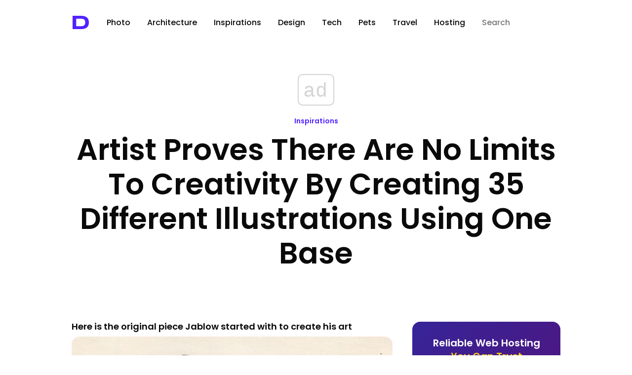

--- FILE ---
content_type: text/html; charset=UTF-8
request_url: https://designyoutrust.com/2020/01/artist-proves-there-are-no-limits-to-creativity-by-creating-35-different-illustrations-using-one-base/
body_size: 18333
content:
<!DOCTYPE html>
<!--                     
                        ___     
      ,---,           ,--.'|_   
    ,---.'|           |  | :,'  
    |   | :           :  : ' :  
    |   | |     .--,.;__,'  /   
  ,--.__| |   /_ ./||  |   |    
 /   ,'   |, ' , ' ::__,'| :    
.   '  /  /___/ \: |  '  : |__  
'   ; |:  |.  \  ' |  |  | '.'| 
|   | '/  ' \  ;   :  ;  :    ; 
|   :    :|  \  \  ;  |  ,   /  
 \   \  /     :  \  \  ---`-'   
  `----'       \  ' ;           
                `--`            
-->
<html lang="en-US" prefix="og: http://ogp.me/ns# fb: http://ogp.me/ns/fb#">
<head>
<!-- Google Tag Manager -->
<script>(function(w,d,s,l,i){w[l]=w[l]||[];w[l].push({'gtm.start':
new Date().getTime(),event:'gtm.js'});var f=d.getElementsByTagName(s)[0],
j=d.createElement(s),dl=l!='dataLayer'?'&l='+l:'';j.async=true;j.src=
'https://www.googletagmanager.com/gtm.js?id='+i+dl;f.parentNode.insertBefore(j,f);
})(window,document,'script','dataLayer','GTM-5ZMML3');</script>
<!-- End Google Tag Manager -->
<script async src="//cmp.optad360.io/items/0145eb9c-533a-44bb-8f9e-9b7dca3ebb95.min.js"></script> 
  <meta charset="UTF-8" />
  <title>Artist Proves There Are No Limits To Creativity By Creating 35 Different Illustrations Using One Base &raquo; Design You Trust — Design Daily Since 2007</title>                
<link rel="preconnect" href="https://fonts.googleapis.com">
<link rel="preconnect" href="https://fonts.gstatic.com" crossorigin>
<style id="" media="all">/* latin-ext */
@font-face {
  font-family: 'Syncopate';
  font-style: normal;
  font-weight: 700;
  font-display: swap;
  src: url(/fonts.gstatic.com/s/syncopate/v24/pe0pMIuPIYBCpEV5eFdKvtKqCv5vWVYgV6l-.woff2) format('woff2');
  unicode-range: U+0100-02BA, U+02BD-02C5, U+02C7-02CC, U+02CE-02D7, U+02DD-02FF, U+0304, U+0308, U+0329, U+1D00-1DBF, U+1E00-1E9F, U+1EF2-1EFF, U+2020, U+20A0-20AB, U+20AD-20C0, U+2113, U+2C60-2C7F, U+A720-A7FF;
}
/* latin */
@font-face {
  font-family: 'Syncopate';
  font-style: normal;
  font-weight: 700;
  font-display: swap;
  src: url(/fonts.gstatic.com/s/syncopate/v24/pe0pMIuPIYBCpEV5eFdKvtKqBP5vWVYgVw.woff2) format('woff2');
  unicode-range: U+0000-00FF, U+0131, U+0152-0153, U+02BB-02BC, U+02C6, U+02DA, U+02DC, U+0304, U+0308, U+0329, U+2000-206F, U+20AC, U+2122, U+2191, U+2193, U+2212, U+2215, U+FEFF, U+FFFD;
}
</style>
<style id="" media="all">/* devanagari */
@font-face {
  font-family: 'Poppins';
  font-style: normal;
  font-weight: 300;
  font-display: swap;
  src: url(/fonts.gstatic.com/s/poppins/v24/pxiByp8kv8JHgFVrLDz8Z11lFd2JQEl8qw.woff2) format('woff2');
  unicode-range: U+0900-097F, U+1CD0-1CF9, U+200C-200D, U+20A8, U+20B9, U+20F0, U+25CC, U+A830-A839, U+A8E0-A8FF, U+11B00-11B09;
}
/* latin-ext */
@font-face {
  font-family: 'Poppins';
  font-style: normal;
  font-weight: 300;
  font-display: swap;
  src: url(/fonts.gstatic.com/s/poppins/v24/pxiByp8kv8JHgFVrLDz8Z1JlFd2JQEl8qw.woff2) format('woff2');
  unicode-range: U+0100-02BA, U+02BD-02C5, U+02C7-02CC, U+02CE-02D7, U+02DD-02FF, U+0304, U+0308, U+0329, U+1D00-1DBF, U+1E00-1E9F, U+1EF2-1EFF, U+2020, U+20A0-20AB, U+20AD-20C0, U+2113, U+2C60-2C7F, U+A720-A7FF;
}
/* latin */
@font-face {
  font-family: 'Poppins';
  font-style: normal;
  font-weight: 300;
  font-display: swap;
  src: url(/fonts.gstatic.com/s/poppins/v24/pxiByp8kv8JHgFVrLDz8Z1xlFd2JQEk.woff2) format('woff2');
  unicode-range: U+0000-00FF, U+0131, U+0152-0153, U+02BB-02BC, U+02C6, U+02DA, U+02DC, U+0304, U+0308, U+0329, U+2000-206F, U+20AC, U+2122, U+2191, U+2193, U+2212, U+2215, U+FEFF, U+FFFD;
}
/* devanagari */
@font-face {
  font-family: 'Poppins';
  font-style: normal;
  font-weight: 400;
  font-display: swap;
  src: url(/fonts.gstatic.com/s/poppins/v24/pxiEyp8kv8JHgFVrJJbecnFHGPezSQ.woff2) format('woff2');
  unicode-range: U+0900-097F, U+1CD0-1CF9, U+200C-200D, U+20A8, U+20B9, U+20F0, U+25CC, U+A830-A839, U+A8E0-A8FF, U+11B00-11B09;
}
/* latin-ext */
@font-face {
  font-family: 'Poppins';
  font-style: normal;
  font-weight: 400;
  font-display: swap;
  src: url(/fonts.gstatic.com/s/poppins/v24/pxiEyp8kv8JHgFVrJJnecnFHGPezSQ.woff2) format('woff2');
  unicode-range: U+0100-02BA, U+02BD-02C5, U+02C7-02CC, U+02CE-02D7, U+02DD-02FF, U+0304, U+0308, U+0329, U+1D00-1DBF, U+1E00-1E9F, U+1EF2-1EFF, U+2020, U+20A0-20AB, U+20AD-20C0, U+2113, U+2C60-2C7F, U+A720-A7FF;
}
/* latin */
@font-face {
  font-family: 'Poppins';
  font-style: normal;
  font-weight: 400;
  font-display: swap;
  src: url(/fonts.gstatic.com/s/poppins/v24/pxiEyp8kv8JHgFVrJJfecnFHGPc.woff2) format('woff2');
  unicode-range: U+0000-00FF, U+0131, U+0152-0153, U+02BB-02BC, U+02C6, U+02DA, U+02DC, U+0304, U+0308, U+0329, U+2000-206F, U+20AC, U+2122, U+2191, U+2193, U+2212, U+2215, U+FEFF, U+FFFD;
}
/* devanagari */
@font-face {
  font-family: 'Poppins';
  font-style: normal;
  font-weight: 500;
  font-display: swap;
  src: url(/fonts.gstatic.com/s/poppins/v24/pxiByp8kv8JHgFVrLGT9Z11lFd2JQEl8qw.woff2) format('woff2');
  unicode-range: U+0900-097F, U+1CD0-1CF9, U+200C-200D, U+20A8, U+20B9, U+20F0, U+25CC, U+A830-A839, U+A8E0-A8FF, U+11B00-11B09;
}
/* latin-ext */
@font-face {
  font-family: 'Poppins';
  font-style: normal;
  font-weight: 500;
  font-display: swap;
  src: url(/fonts.gstatic.com/s/poppins/v24/pxiByp8kv8JHgFVrLGT9Z1JlFd2JQEl8qw.woff2) format('woff2');
  unicode-range: U+0100-02BA, U+02BD-02C5, U+02C7-02CC, U+02CE-02D7, U+02DD-02FF, U+0304, U+0308, U+0329, U+1D00-1DBF, U+1E00-1E9F, U+1EF2-1EFF, U+2020, U+20A0-20AB, U+20AD-20C0, U+2113, U+2C60-2C7F, U+A720-A7FF;
}
/* latin */
@font-face {
  font-family: 'Poppins';
  font-style: normal;
  font-weight: 500;
  font-display: swap;
  src: url(/fonts.gstatic.com/s/poppins/v24/pxiByp8kv8JHgFVrLGT9Z1xlFd2JQEk.woff2) format('woff2');
  unicode-range: U+0000-00FF, U+0131, U+0152-0153, U+02BB-02BC, U+02C6, U+02DA, U+02DC, U+0304, U+0308, U+0329, U+2000-206F, U+20AC, U+2122, U+2191, U+2193, U+2212, U+2215, U+FEFF, U+FFFD;
}
/* devanagari */
@font-face {
  font-family: 'Poppins';
  font-style: normal;
  font-weight: 600;
  font-display: swap;
  src: url(/fonts.gstatic.com/s/poppins/v24/pxiByp8kv8JHgFVrLEj6Z11lFd2JQEl8qw.woff2) format('woff2');
  unicode-range: U+0900-097F, U+1CD0-1CF9, U+200C-200D, U+20A8, U+20B9, U+20F0, U+25CC, U+A830-A839, U+A8E0-A8FF, U+11B00-11B09;
}
/* latin-ext */
@font-face {
  font-family: 'Poppins';
  font-style: normal;
  font-weight: 600;
  font-display: swap;
  src: url(/fonts.gstatic.com/s/poppins/v24/pxiByp8kv8JHgFVrLEj6Z1JlFd2JQEl8qw.woff2) format('woff2');
  unicode-range: U+0100-02BA, U+02BD-02C5, U+02C7-02CC, U+02CE-02D7, U+02DD-02FF, U+0304, U+0308, U+0329, U+1D00-1DBF, U+1E00-1E9F, U+1EF2-1EFF, U+2020, U+20A0-20AB, U+20AD-20C0, U+2113, U+2C60-2C7F, U+A720-A7FF;
}
/* latin */
@font-face {
  font-family: 'Poppins';
  font-style: normal;
  font-weight: 600;
  font-display: swap;
  src: url(/fonts.gstatic.com/s/poppins/v24/pxiByp8kv8JHgFVrLEj6Z1xlFd2JQEk.woff2) format('woff2');
  unicode-range: U+0000-00FF, U+0131, U+0152-0153, U+02BB-02BC, U+02C6, U+02DA, U+02DC, U+0304, U+0308, U+0329, U+2000-206F, U+20AC, U+2122, U+2191, U+2193, U+2212, U+2215, U+FEFF, U+FFFD;
}
/* devanagari */
@font-face {
  font-family: 'Poppins';
  font-style: normal;
  font-weight: 700;
  font-display: swap;
  src: url(/fonts.gstatic.com/s/poppins/v24/pxiByp8kv8JHgFVrLCz7Z11lFd2JQEl8qw.woff2) format('woff2');
  unicode-range: U+0900-097F, U+1CD0-1CF9, U+200C-200D, U+20A8, U+20B9, U+20F0, U+25CC, U+A830-A839, U+A8E0-A8FF, U+11B00-11B09;
}
/* latin-ext */
@font-face {
  font-family: 'Poppins';
  font-style: normal;
  font-weight: 700;
  font-display: swap;
  src: url(/fonts.gstatic.com/s/poppins/v24/pxiByp8kv8JHgFVrLCz7Z1JlFd2JQEl8qw.woff2) format('woff2');
  unicode-range: U+0100-02BA, U+02BD-02C5, U+02C7-02CC, U+02CE-02D7, U+02DD-02FF, U+0304, U+0308, U+0329, U+1D00-1DBF, U+1E00-1E9F, U+1EF2-1EFF, U+2020, U+20A0-20AB, U+20AD-20C0, U+2113, U+2C60-2C7F, U+A720-A7FF;
}
/* latin */
@font-face {
  font-family: 'Poppins';
  font-style: normal;
  font-weight: 700;
  font-display: swap;
  src: url(/fonts.gstatic.com/s/poppins/v24/pxiByp8kv8JHgFVrLCz7Z1xlFd2JQEk.woff2) format('woff2');
  unicode-range: U+0000-00FF, U+0131, U+0152-0153, U+02BB-02BC, U+02C6, U+02DA, U+02DC, U+0304, U+0308, U+0329, U+2000-206F, U+20AC, U+2122, U+2191, U+2193, U+2212, U+2215, U+FEFF, U+FFFD;
}
/* devanagari */
@font-face {
  font-family: 'Poppins';
  font-style: normal;
  font-weight: 800;
  font-display: swap;
  src: url(/fonts.gstatic.com/s/poppins/v24/pxiByp8kv8JHgFVrLDD4Z11lFd2JQEl8qw.woff2) format('woff2');
  unicode-range: U+0900-097F, U+1CD0-1CF9, U+200C-200D, U+20A8, U+20B9, U+20F0, U+25CC, U+A830-A839, U+A8E0-A8FF, U+11B00-11B09;
}
/* latin-ext */
@font-face {
  font-family: 'Poppins';
  font-style: normal;
  font-weight: 800;
  font-display: swap;
  src: url(/fonts.gstatic.com/s/poppins/v24/pxiByp8kv8JHgFVrLDD4Z1JlFd2JQEl8qw.woff2) format('woff2');
  unicode-range: U+0100-02BA, U+02BD-02C5, U+02C7-02CC, U+02CE-02D7, U+02DD-02FF, U+0304, U+0308, U+0329, U+1D00-1DBF, U+1E00-1E9F, U+1EF2-1EFF, U+2020, U+20A0-20AB, U+20AD-20C0, U+2113, U+2C60-2C7F, U+A720-A7FF;
}
/* latin */
@font-face {
  font-family: 'Poppins';
  font-style: normal;
  font-weight: 800;
  font-display: swap;
  src: url(/fonts.gstatic.com/s/poppins/v24/pxiByp8kv8JHgFVrLDD4Z1xlFd2JQEk.woff2) format('woff2');
  unicode-range: U+0000-00FF, U+0131, U+0152-0153, U+02BB-02BC, U+02C6, U+02DA, U+02DC, U+0304, U+0308, U+0329, U+2000-206F, U+20AC, U+2122, U+2191, U+2193, U+2212, U+2215, U+FEFF, U+FFFD;
}
/* devanagari */
@font-face {
  font-family: 'Poppins';
  font-style: normal;
  font-weight: 900;
  font-display: swap;
  src: url(/fonts.gstatic.com/s/poppins/v24/pxiByp8kv8JHgFVrLBT5Z11lFd2JQEl8qw.woff2) format('woff2');
  unicode-range: U+0900-097F, U+1CD0-1CF9, U+200C-200D, U+20A8, U+20B9, U+20F0, U+25CC, U+A830-A839, U+A8E0-A8FF, U+11B00-11B09;
}
/* latin-ext */
@font-face {
  font-family: 'Poppins';
  font-style: normal;
  font-weight: 900;
  font-display: swap;
  src: url(/fonts.gstatic.com/s/poppins/v24/pxiByp8kv8JHgFVrLBT5Z1JlFd2JQEl8qw.woff2) format('woff2');
  unicode-range: U+0100-02BA, U+02BD-02C5, U+02C7-02CC, U+02CE-02D7, U+02DD-02FF, U+0304, U+0308, U+0329, U+1D00-1DBF, U+1E00-1E9F, U+1EF2-1EFF, U+2020, U+20A0-20AB, U+20AD-20C0, U+2113, U+2C60-2C7F, U+A720-A7FF;
}
/* latin */
@font-face {
  font-family: 'Poppins';
  font-style: normal;
  font-weight: 900;
  font-display: swap;
  src: url(/fonts.gstatic.com/s/poppins/v24/pxiByp8kv8JHgFVrLBT5Z1xlFd2JQEk.woff2) format('woff2');
  unicode-range: U+0000-00FF, U+0131, U+0152-0153, U+02BB-02BC, U+02C6, U+02DA, U+02DC, U+0304, U+0308, U+0329, U+2000-206F, U+20AC, U+2122, U+2191, U+2193, U+2212, U+2215, U+FEFF, U+FFFD;
}
</style>
  <!-- <meta name="viewport" content="width=device-width, initial-scale=1"> --> <!-- Responsive helper -->
  <meta name="viewport" content="width=device-width, initial-scale=1.0, minimum-scale=1.0, maximum-scale=1.0, user-scalable=yes">

  <meta name="bitly-verification" content="403866cd29c6">
  <meta name="y_key" content="09c2b2ffff868f67">
  <meta name="google-site-verification" content="PDWSnS6iC6P4WKehuCa7QGKL8-jqjO62E_bfnZW4eCA">
  <!-- if page is content page -->    
  
     <link rel="stylesheet" type="text/css" href="https://cdn.jsdelivr.net/npm/cookieconsent@3/build/cookieconsent.min.css" /> 


  



  

<link rel="shortcut icon" href="https://designyoutrust.com/wp-content/themes/dyt-ultimate/favicon.png" />
<link rel="alternate" type="application/rss+xml" title="RSS 2.0" href="https://designyoutrust.com/feed/" />
  <link rel="alternate" type="text/xml" title="RSS .92" href="https://designyoutrust.com/feed/rss/" />
  <link rel="alternate" type="application/atom+xml" title="Atom 0.3" href="https://designyoutrust.com/feed/atom/" />


  

  <div id="fb-root"></div>
<script>(function(d, s, id) {
  var js, fjs = d.getElementsByTagName(s)[0];
  if (d.getElementById(id)) return;
  js = d.createElement(s); js.id = id;
  js.src = "https://connect.facebook.net/en_US/sdk.js#xfbml=1&appId=1521032898120611&version=v2.0";
  fjs.parentNode.insertBefore(js, fjs);
}(document, 'script', 'facebook-jssdk'));</script>


<!-- Global site tag (gtag.js) - Google Analytics -->
<script async src="https://www.googletagmanager.com/gtag/js?id=G-CF3KFB1E3Q"></script>
<script>
  window.dataLayer = window.dataLayer || [];
  function gtag(){dataLayer.push(arguments);}
  gtag('js', new Date());

  gtag('config', 'G-CF3KFB1E3Q');
</script>




<meta name='robots' content='max-image-preview:large' />
<link rel="alternate" title="oEmbed (JSON)" type="application/json+oembed" href="https://designyoutrust.com/wp-json/oembed/1.0/embed?url=https%3A%2F%2Fdesignyoutrust.com%2F2020%2F01%2Fartist-proves-there-are-no-limits-to-creativity-by-creating-35-different-illustrations-using-one-base%2F" />
<link rel="alternate" title="oEmbed (XML)" type="text/xml+oembed" href="https://designyoutrust.com/wp-json/oembed/1.0/embed?url=https%3A%2F%2Fdesignyoutrust.com%2F2020%2F01%2Fartist-proves-there-are-no-limits-to-creativity-by-creating-35-different-illustrations-using-one-base%2F&#038;format=xml" />
		<style>
			.lazyload,
			.lazyloading {
				max-width: 100%;
			}
		</style>
		<style id='wp-img-auto-sizes-contain-inline-css' type='text/css'>
img:is([sizes=auto i],[sizes^="auto," i]){contain-intrinsic-size:3000px 1500px}
/*# sourceURL=wp-img-auto-sizes-contain-inline-css */
</style>
<style id='wp-emoji-styles-inline-css' type='text/css'>

	img.wp-smiley, img.emoji {
		display: inline !important;
		border: none !important;
		box-shadow: none !important;
		height: 1em !important;
		width: 1em !important;
		margin: 0 0.07em !important;
		vertical-align: -0.1em !important;
		background: none !important;
		padding: 0 !important;
	}
/*# sourceURL=wp-emoji-styles-inline-css */
</style>
<style id='wp-block-library-inline-css' type='text/css'>
:root{--wp-block-synced-color:#7a00df;--wp-block-synced-color--rgb:122,0,223;--wp-bound-block-color:var(--wp-block-synced-color);--wp-editor-canvas-background:#ddd;--wp-admin-theme-color:#007cba;--wp-admin-theme-color--rgb:0,124,186;--wp-admin-theme-color-darker-10:#006ba1;--wp-admin-theme-color-darker-10--rgb:0,107,160.5;--wp-admin-theme-color-darker-20:#005a87;--wp-admin-theme-color-darker-20--rgb:0,90,135;--wp-admin-border-width-focus:2px}@media (min-resolution:192dpi){:root{--wp-admin-border-width-focus:1.5px}}.wp-element-button{cursor:pointer}:root .has-very-light-gray-background-color{background-color:#eee}:root .has-very-dark-gray-background-color{background-color:#313131}:root .has-very-light-gray-color{color:#eee}:root .has-very-dark-gray-color{color:#313131}:root .has-vivid-green-cyan-to-vivid-cyan-blue-gradient-background{background:linear-gradient(135deg,#00d084,#0693e3)}:root .has-purple-crush-gradient-background{background:linear-gradient(135deg,#34e2e4,#4721fb 50%,#ab1dfe)}:root .has-hazy-dawn-gradient-background{background:linear-gradient(135deg,#faaca8,#dad0ec)}:root .has-subdued-olive-gradient-background{background:linear-gradient(135deg,#fafae1,#67a671)}:root .has-atomic-cream-gradient-background{background:linear-gradient(135deg,#fdd79a,#004a59)}:root .has-nightshade-gradient-background{background:linear-gradient(135deg,#330968,#31cdcf)}:root .has-midnight-gradient-background{background:linear-gradient(135deg,#020381,#2874fc)}:root{--wp--preset--font-size--normal:16px;--wp--preset--font-size--huge:42px}.has-regular-font-size{font-size:1em}.has-larger-font-size{font-size:2.625em}.has-normal-font-size{font-size:var(--wp--preset--font-size--normal)}.has-huge-font-size{font-size:var(--wp--preset--font-size--huge)}.has-text-align-center{text-align:center}.has-text-align-left{text-align:left}.has-text-align-right{text-align:right}.has-fit-text{white-space:nowrap!important}#end-resizable-editor-section{display:none}.aligncenter{clear:both}.items-justified-left{justify-content:flex-start}.items-justified-center{justify-content:center}.items-justified-right{justify-content:flex-end}.items-justified-space-between{justify-content:space-between}.screen-reader-text{border:0;clip-path:inset(50%);height:1px;margin:-1px;overflow:hidden;padding:0;position:absolute;width:1px;word-wrap:normal!important}.screen-reader-text:focus{background-color:#ddd;clip-path:none;color:#444;display:block;font-size:1em;height:auto;left:5px;line-height:normal;padding:15px 23px 14px;text-decoration:none;top:5px;width:auto;z-index:100000}html :where(.has-border-color){border-style:solid}html :where([style*=border-top-color]){border-top-style:solid}html :where([style*=border-right-color]){border-right-style:solid}html :where([style*=border-bottom-color]){border-bottom-style:solid}html :where([style*=border-left-color]){border-left-style:solid}html :where([style*=border-width]){border-style:solid}html :where([style*=border-top-width]){border-top-style:solid}html :where([style*=border-right-width]){border-right-style:solid}html :where([style*=border-bottom-width]){border-bottom-style:solid}html :where([style*=border-left-width]){border-left-style:solid}html :where(img[class*=wp-image-]){height:auto;max-width:100%}:where(figure){margin:0 0 1em}html :where(.is-position-sticky){--wp-admin--admin-bar--position-offset:var(--wp-admin--admin-bar--height,0px)}@media screen and (max-width:600px){html :where(.is-position-sticky){--wp-admin--admin-bar--position-offset:0px}}

/*# sourceURL=wp-block-library-inline-css */
</style><style id='global-styles-inline-css' type='text/css'>
:root{--wp--preset--aspect-ratio--square: 1;--wp--preset--aspect-ratio--4-3: 4/3;--wp--preset--aspect-ratio--3-4: 3/4;--wp--preset--aspect-ratio--3-2: 3/2;--wp--preset--aspect-ratio--2-3: 2/3;--wp--preset--aspect-ratio--16-9: 16/9;--wp--preset--aspect-ratio--9-16: 9/16;--wp--preset--color--black: #000000;--wp--preset--color--cyan-bluish-gray: #abb8c3;--wp--preset--color--white: #ffffff;--wp--preset--color--pale-pink: #f78da7;--wp--preset--color--vivid-red: #cf2e2e;--wp--preset--color--luminous-vivid-orange: #ff6900;--wp--preset--color--luminous-vivid-amber: #fcb900;--wp--preset--color--light-green-cyan: #7bdcb5;--wp--preset--color--vivid-green-cyan: #00d084;--wp--preset--color--pale-cyan-blue: #8ed1fc;--wp--preset--color--vivid-cyan-blue: #0693e3;--wp--preset--color--vivid-purple: #9b51e0;--wp--preset--gradient--vivid-cyan-blue-to-vivid-purple: linear-gradient(135deg,rgb(6,147,227) 0%,rgb(155,81,224) 100%);--wp--preset--gradient--light-green-cyan-to-vivid-green-cyan: linear-gradient(135deg,rgb(122,220,180) 0%,rgb(0,208,130) 100%);--wp--preset--gradient--luminous-vivid-amber-to-luminous-vivid-orange: linear-gradient(135deg,rgb(252,185,0) 0%,rgb(255,105,0) 100%);--wp--preset--gradient--luminous-vivid-orange-to-vivid-red: linear-gradient(135deg,rgb(255,105,0) 0%,rgb(207,46,46) 100%);--wp--preset--gradient--very-light-gray-to-cyan-bluish-gray: linear-gradient(135deg,rgb(238,238,238) 0%,rgb(169,184,195) 100%);--wp--preset--gradient--cool-to-warm-spectrum: linear-gradient(135deg,rgb(74,234,220) 0%,rgb(151,120,209) 20%,rgb(207,42,186) 40%,rgb(238,44,130) 60%,rgb(251,105,98) 80%,rgb(254,248,76) 100%);--wp--preset--gradient--blush-light-purple: linear-gradient(135deg,rgb(255,206,236) 0%,rgb(152,150,240) 100%);--wp--preset--gradient--blush-bordeaux: linear-gradient(135deg,rgb(254,205,165) 0%,rgb(254,45,45) 50%,rgb(107,0,62) 100%);--wp--preset--gradient--luminous-dusk: linear-gradient(135deg,rgb(255,203,112) 0%,rgb(199,81,192) 50%,rgb(65,88,208) 100%);--wp--preset--gradient--pale-ocean: linear-gradient(135deg,rgb(255,245,203) 0%,rgb(182,227,212) 50%,rgb(51,167,181) 100%);--wp--preset--gradient--electric-grass: linear-gradient(135deg,rgb(202,248,128) 0%,rgb(113,206,126) 100%);--wp--preset--gradient--midnight: linear-gradient(135deg,rgb(2,3,129) 0%,rgb(40,116,252) 100%);--wp--preset--font-size--small: 13px;--wp--preset--font-size--medium: 20px;--wp--preset--font-size--large: 36px;--wp--preset--font-size--x-large: 42px;--wp--preset--spacing--20: 0.44rem;--wp--preset--spacing--30: 0.67rem;--wp--preset--spacing--40: 1rem;--wp--preset--spacing--50: 1.5rem;--wp--preset--spacing--60: 2.25rem;--wp--preset--spacing--70: 3.38rem;--wp--preset--spacing--80: 5.06rem;--wp--preset--shadow--natural: 6px 6px 9px rgba(0, 0, 0, 0.2);--wp--preset--shadow--deep: 12px 12px 50px rgba(0, 0, 0, 0.4);--wp--preset--shadow--sharp: 6px 6px 0px rgba(0, 0, 0, 0.2);--wp--preset--shadow--outlined: 6px 6px 0px -3px rgb(255, 255, 255), 6px 6px rgb(0, 0, 0);--wp--preset--shadow--crisp: 6px 6px 0px rgb(0, 0, 0);}:where(.is-layout-flex){gap: 0.5em;}:where(.is-layout-grid){gap: 0.5em;}body .is-layout-flex{display: flex;}.is-layout-flex{flex-wrap: wrap;align-items: center;}.is-layout-flex > :is(*, div){margin: 0;}body .is-layout-grid{display: grid;}.is-layout-grid > :is(*, div){margin: 0;}:where(.wp-block-columns.is-layout-flex){gap: 2em;}:where(.wp-block-columns.is-layout-grid){gap: 2em;}:where(.wp-block-post-template.is-layout-flex){gap: 1.25em;}:where(.wp-block-post-template.is-layout-grid){gap: 1.25em;}.has-black-color{color: var(--wp--preset--color--black) !important;}.has-cyan-bluish-gray-color{color: var(--wp--preset--color--cyan-bluish-gray) !important;}.has-white-color{color: var(--wp--preset--color--white) !important;}.has-pale-pink-color{color: var(--wp--preset--color--pale-pink) !important;}.has-vivid-red-color{color: var(--wp--preset--color--vivid-red) !important;}.has-luminous-vivid-orange-color{color: var(--wp--preset--color--luminous-vivid-orange) !important;}.has-luminous-vivid-amber-color{color: var(--wp--preset--color--luminous-vivid-amber) !important;}.has-light-green-cyan-color{color: var(--wp--preset--color--light-green-cyan) !important;}.has-vivid-green-cyan-color{color: var(--wp--preset--color--vivid-green-cyan) !important;}.has-pale-cyan-blue-color{color: var(--wp--preset--color--pale-cyan-blue) !important;}.has-vivid-cyan-blue-color{color: var(--wp--preset--color--vivid-cyan-blue) !important;}.has-vivid-purple-color{color: var(--wp--preset--color--vivid-purple) !important;}.has-black-background-color{background-color: var(--wp--preset--color--black) !important;}.has-cyan-bluish-gray-background-color{background-color: var(--wp--preset--color--cyan-bluish-gray) !important;}.has-white-background-color{background-color: var(--wp--preset--color--white) !important;}.has-pale-pink-background-color{background-color: var(--wp--preset--color--pale-pink) !important;}.has-vivid-red-background-color{background-color: var(--wp--preset--color--vivid-red) !important;}.has-luminous-vivid-orange-background-color{background-color: var(--wp--preset--color--luminous-vivid-orange) !important;}.has-luminous-vivid-amber-background-color{background-color: var(--wp--preset--color--luminous-vivid-amber) !important;}.has-light-green-cyan-background-color{background-color: var(--wp--preset--color--light-green-cyan) !important;}.has-vivid-green-cyan-background-color{background-color: var(--wp--preset--color--vivid-green-cyan) !important;}.has-pale-cyan-blue-background-color{background-color: var(--wp--preset--color--pale-cyan-blue) !important;}.has-vivid-cyan-blue-background-color{background-color: var(--wp--preset--color--vivid-cyan-blue) !important;}.has-vivid-purple-background-color{background-color: var(--wp--preset--color--vivid-purple) !important;}.has-black-border-color{border-color: var(--wp--preset--color--black) !important;}.has-cyan-bluish-gray-border-color{border-color: var(--wp--preset--color--cyan-bluish-gray) !important;}.has-white-border-color{border-color: var(--wp--preset--color--white) !important;}.has-pale-pink-border-color{border-color: var(--wp--preset--color--pale-pink) !important;}.has-vivid-red-border-color{border-color: var(--wp--preset--color--vivid-red) !important;}.has-luminous-vivid-orange-border-color{border-color: var(--wp--preset--color--luminous-vivid-orange) !important;}.has-luminous-vivid-amber-border-color{border-color: var(--wp--preset--color--luminous-vivid-amber) !important;}.has-light-green-cyan-border-color{border-color: var(--wp--preset--color--light-green-cyan) !important;}.has-vivid-green-cyan-border-color{border-color: var(--wp--preset--color--vivid-green-cyan) !important;}.has-pale-cyan-blue-border-color{border-color: var(--wp--preset--color--pale-cyan-blue) !important;}.has-vivid-cyan-blue-border-color{border-color: var(--wp--preset--color--vivid-cyan-blue) !important;}.has-vivid-purple-border-color{border-color: var(--wp--preset--color--vivid-purple) !important;}.has-vivid-cyan-blue-to-vivid-purple-gradient-background{background: var(--wp--preset--gradient--vivid-cyan-blue-to-vivid-purple) !important;}.has-light-green-cyan-to-vivid-green-cyan-gradient-background{background: var(--wp--preset--gradient--light-green-cyan-to-vivid-green-cyan) !important;}.has-luminous-vivid-amber-to-luminous-vivid-orange-gradient-background{background: var(--wp--preset--gradient--luminous-vivid-amber-to-luminous-vivid-orange) !important;}.has-luminous-vivid-orange-to-vivid-red-gradient-background{background: var(--wp--preset--gradient--luminous-vivid-orange-to-vivid-red) !important;}.has-very-light-gray-to-cyan-bluish-gray-gradient-background{background: var(--wp--preset--gradient--very-light-gray-to-cyan-bluish-gray) !important;}.has-cool-to-warm-spectrum-gradient-background{background: var(--wp--preset--gradient--cool-to-warm-spectrum) !important;}.has-blush-light-purple-gradient-background{background: var(--wp--preset--gradient--blush-light-purple) !important;}.has-blush-bordeaux-gradient-background{background: var(--wp--preset--gradient--blush-bordeaux) !important;}.has-luminous-dusk-gradient-background{background: var(--wp--preset--gradient--luminous-dusk) !important;}.has-pale-ocean-gradient-background{background: var(--wp--preset--gradient--pale-ocean) !important;}.has-electric-grass-gradient-background{background: var(--wp--preset--gradient--electric-grass) !important;}.has-midnight-gradient-background{background: var(--wp--preset--gradient--midnight) !important;}.has-small-font-size{font-size: var(--wp--preset--font-size--small) !important;}.has-medium-font-size{font-size: var(--wp--preset--font-size--medium) !important;}.has-large-font-size{font-size: var(--wp--preset--font-size--large) !important;}.has-x-large-font-size{font-size: var(--wp--preset--font-size--x-large) !important;}
/*# sourceURL=global-styles-inline-css */
</style>

<style id='classic-theme-styles-inline-css' type='text/css'>
/*! This file is auto-generated */
.wp-block-button__link{color:#fff;background-color:#32373c;border-radius:9999px;box-shadow:none;text-decoration:none;padding:calc(.667em + 2px) calc(1.333em + 2px);font-size:1.125em}.wp-block-file__button{background:#32373c;color:#fff;text-decoration:none}
/*# sourceURL=/wp-includes/css/classic-themes.min.css */
</style>
<link rel='stylesheet' id='dashicons-css' href='https://designyoutrust.com/wp-includes/css/dashicons.min.css' type='text/css' media='all' />
<link rel='stylesheet' id='admin-bar-css' href='https://designyoutrust.com/wp-includes/css/admin-bar.min.css' type='text/css' media='all' />
<style id='admin-bar-inline-css' type='text/css'>

    /* Hide CanvasJS credits for P404 charts specifically */
    #p404RedirectChart .canvasjs-chart-credit {
        display: none !important;
    }
    
    #p404RedirectChart canvas {
        border-radius: 6px;
    }

    .p404-redirect-adminbar-weekly-title {
        font-weight: bold;
        font-size: 14px;
        color: #fff;
        margin-bottom: 6px;
    }

    #wpadminbar #wp-admin-bar-p404_free_top_button .ab-icon:before {
        content: "\f103";
        color: #dc3545;
        top: 3px;
    }
    
    #wp-admin-bar-p404_free_top_button .ab-item {
        min-width: 80px !important;
        padding: 0px !important;
    }
    
    /* Ensure proper positioning and z-index for P404 dropdown */
    .p404-redirect-adminbar-dropdown-wrap { 
        min-width: 0; 
        padding: 0;
        position: static !important;
    }
    
    #wpadminbar #wp-admin-bar-p404_free_top_button_dropdown {
        position: static !important;
    }
    
    #wpadminbar #wp-admin-bar-p404_free_top_button_dropdown .ab-item {
        padding: 0 !important;
        margin: 0 !important;
    }
    
    .p404-redirect-dropdown-container {
        min-width: 340px;
        padding: 18px 18px 12px 18px;
        background: #23282d !important;
        color: #fff;
        border-radius: 12px;
        box-shadow: 0 8px 32px rgba(0,0,0,0.25);
        margin-top: 10px;
        position: relative !important;
        z-index: 999999 !important;
        display: block !important;
        border: 1px solid #444;
    }
    
    /* Ensure P404 dropdown appears on hover */
    #wpadminbar #wp-admin-bar-p404_free_top_button .p404-redirect-dropdown-container { 
        display: none !important;
    }
    
    #wpadminbar #wp-admin-bar-p404_free_top_button:hover .p404-redirect-dropdown-container { 
        display: block !important;
    }
    
    #wpadminbar #wp-admin-bar-p404_free_top_button:hover #wp-admin-bar-p404_free_top_button_dropdown .p404-redirect-dropdown-container {
        display: block !important;
    }
    
    .p404-redirect-card {
        background: #2c3338;
        border-radius: 8px;
        padding: 18px 18px 12px 18px;
        box-shadow: 0 2px 8px rgba(0,0,0,0.07);
        display: flex;
        flex-direction: column;
        align-items: flex-start;
        border: 1px solid #444;
    }
    
    .p404-redirect-btn {
        display: inline-block;
        background: #dc3545;
        color: #fff !important;
        font-weight: bold;
        padding: 5px 22px;
        border-radius: 8px;
        text-decoration: none;
        font-size: 17px;
        transition: background 0.2s, box-shadow 0.2s;
        margin-top: 8px;
        box-shadow: 0 2px 8px rgba(220,53,69,0.15);
        text-align: center;
        line-height: 1.6;
    }
    
    .p404-redirect-btn:hover {
        background: #c82333;
        color: #fff !important;
        box-shadow: 0 4px 16px rgba(220,53,69,0.25);
    }
    
    /* Prevent conflicts with other admin bar dropdowns */
    #wpadminbar .ab-top-menu > li:hover > .ab-item,
    #wpadminbar .ab-top-menu > li.hover > .ab-item {
        z-index: auto;
    }
    
    #wpadminbar #wp-admin-bar-p404_free_top_button:hover > .ab-item {
        z-index: 999998 !important;
    }
    
/*# sourceURL=admin-bar-inline-css */
</style>
<link rel='stylesheet' id='main-style-css' href='https://designyoutrust.com/wp-content/themes/dyt-ultimate/style.css' type='text/css' media='all' />
<link rel='stylesheet' id='jkmegamenu-css-css' href='https://designyoutrust.com/wp-content/themes/dyt-ultimate/css/jkmegamenu.css' type='text/css' media='all' />
<link rel='stylesheet' id='slidebars-css-css' href='https://designyoutrust.com/wp-content/themes/dyt-ultimate/css/slidebars.min.css' type='text/css' media='all' />
<link rel='stylesheet' id='taxopress-frontend-css-css' href='https://designyoutrust.com/wp-content/plugins/taxopress-pro/assets/frontend/css/frontend.css' type='text/css' media='all' />
<script type="text/javascript" src="https://designyoutrust.com/wp-content/plugins/related-posts-thumbnails/assets/js/front.min.js" id="rpt_front_style-js"></script>
<script type="text/javascript" src="https://designyoutrust.com/wp-includes/js/jquery/jquery.min.js" id="jquery-core-js"></script>
<script type="text/javascript" src="https://designyoutrust.com/wp-includes/js/jquery/jquery-migrate.min.js" id="jquery-migrate-js"></script>
<script type="text/javascript" src="https://designyoutrust.com/wp-content/plugins/related-posts-thumbnails/assets/js/lazy-load.js" id="rpt-lazy-load-js"></script>
<script type="text/javascript" src="https://designyoutrust.com/wp-content/plugins/taxopress-pro/assets/frontend/js/frontend.js" id="taxopress-frontend-js-js"></script>
<link rel="https://api.w.org/" href="https://designyoutrust.com/wp-json/" /><link rel="alternate" title="JSON" type="application/json" href="https://designyoutrust.com/wp-json/wp/v2/posts/961792" /><link rel="EditURI" type="application/rsd+xml" title="RSD" href="https://designyoutrust.com/xmlrpc.php?rsd" />
        <style>
            #related_posts_thumbnails li {
                border-right: 1px solid #ffffff;
                background-color: #FFFFFF            }

            #related_posts_thumbnails li:hover {
                background-color: #ffffff;
            }

            .relpost_content {
                font-size: 16px;
                color: #333333;
            }

            .relpost-block-single {
                background-color: #FFFFFF;
                border-right: 1px solid #ffffff;
                border-left: 1px solid #ffffff;
                margin-right: -1px;
            }

            .relpost-block-single:hover {
                background-color: #ffffff;
            }
        </style>

        		<script>
			document.documentElement.className = document.documentElement.className.replace('no-js', 'js');
		</script>
				<style>
			.no-js img.lazyload {
				display: none;
			}

			figure.wp-block-image img.lazyloading {
				min-width: 150px;
			}

			.lazyload,
			.lazyloading {
				--smush-placeholder-width: 100px;
				--smush-placeholder-aspect-ratio: 1/1;
				width: var(--smush-image-width, var(--smush-placeholder-width)) !important;
				aspect-ratio: var(--smush-image-aspect-ratio, var(--smush-placeholder-aspect-ratio)) !important;
			}

						.lazyload, .lazyloading {
				opacity: 0;
			}

			.lazyloaded {
				opacity: 1;
				transition: opacity 300ms;
				transition-delay: 0ms;
			}

					</style>
		<link rel="canonical" href="https://designyoutrust.com/2020/01/artist-proves-there-are-no-limits-to-creativity-by-creating-35-different-illustrations-using-one-base/" />

<link rel="icon" href="https://designyoutrust.com/wp-content/uploads/2024/04/cropped-favicon-32x32.png" sizes="32x32" />
<link rel="icon" href="https://designyoutrust.com/wp-content/uploads/2024/04/cropped-favicon-192x192.png" sizes="192x192" />
<link rel="apple-touch-icon" href="https://designyoutrust.com/wp-content/uploads/2024/04/cropped-favicon-180x180.png" />
<meta name="msapplication-TileImage" content="https://designyoutrust.com/wp-content/uploads/2024/04/cropped-favicon-270x270.png" />

    <!-- START - Open Graph and Twitter Card Tags 3.3.8 -->
     <!-- Facebook Open Graph -->
      <meta property="og:locale" content="en_US"/>
      <meta property="og:site_name" content="Design You Trust — Design Daily Since 2007"/>
      <meta property="og:title" content="Artist Proves There Are No Limits To Creativity By Creating 35 Different Illustrations Using One Base"/>
      <meta property="og:url" content="https://designyoutrust.com/2020/01/artist-proves-there-are-no-limits-to-creativity-by-creating-35-different-illustrations-using-one-base/"/>
      <meta property="og:type" content="article"/>
      <meta property="og:description" content="We are all familiar with pin-up pictures, especially with the recent revival of all things vintage and retro. While most of the world associates pin-ups with such ladies like Page and Monroe, it is undeniable that a big part of the pin-up world consists of various suggestive illustrations. So when a"/>
      <meta property="og:image" content="https://designyoutrust.com/wp-content/uploads/2020/01/1111-31.jpg"/>
      <meta property="og:image:url" content="https://designyoutrust.com/wp-content/uploads/2020/01/1111-31.jpg"/>
      <meta property="og:image:secure_url" content="https://designyoutrust.com/wp-content/uploads/2020/01/1111-31.jpg"/>
      <meta property="article:published_time" content="2020-01-13T10:50:56+03:00"/>
      <meta property="article:modified_time" content="2020-01-13T10:50:56+03:00" />
      <meta property="og:updated_time" content="2020-01-13T10:50:56+03:00" />
      <meta property="article:section" content="Inspirations"/>
      <meta property="article:publisher" content="https://www.facebook.com/designyoutrust"/>
      <meta property="fb:app_id" content="395446207163064"/>
      <meta property="fb:admins" content="689792080"/>
     <!-- Google+ / Schema.org -->
      <meta itemprop="name" content="Artist Proves There Are No Limits To Creativity By Creating 35 Different Illustrations Using One Base"/>
      <meta itemprop="headline" content="Artist Proves There Are No Limits To Creativity By Creating 35 Different Illustrations Using One Base"/>
      <meta itemprop="description" content="We are all familiar with pin-up pictures, especially with the recent revival of all things vintage and retro. While most of the world associates pin-ups with such ladies like Page and Monroe, it is undeniable that a big part of the pin-up world consists of various suggestive illustrations. So when a"/>
      <meta itemprop="image" content="https://designyoutrust.com/wp-content/uploads/2020/01/1111-31.jpg"/>
      <meta itemprop="datePublished" content="2020-01-13"/>
      <meta itemprop="dateModified" content="2020-01-13T10:50:56+03:00" />
      <meta itemprop="author" content="Dmitry"/>
      <link rel="publisher" href="https://plus.google.com/+Designyoutrust"/>
      <!--<meta itemprop="publisher" content="Design You Trust — Design Daily Since 2007"/>--> <!-- To solve: The attribute publisher.itemtype has an invalid value. -->
     <!-- Twitter Cards -->
      <meta name="twitter:title" content="Artist Proves There Are No Limits To Creativity By Creating 35 Different Illustrations Using One Base"/>
      <meta name="twitter:url" content="https://designyoutrust.com/2020/01/artist-proves-there-are-no-limits-to-creativity-by-creating-35-different-illustrations-using-one-base/"/>
      <meta name="twitter:description" content="We are all familiar with pin-up pictures, especially with the recent revival of all things vintage and retro. While most of the world associates pin-ups with such ladies like Page and Monroe, it is undeniable that a big part of the pin-up world consists of various suggestive illustrations. So when a"/>
      <meta name="twitter:image" content="https://designyoutrust.com/wp-content/uploads/2020/01/1111-31.jpg"/>
      <meta name="twitter:card" content="summary_large_image"/>
      <meta name="twitter:site" content="@designyoutrust"/>
     <!-- SEO -->
      <link rel="canonical" href="https://designyoutrust.com/2020/01/artist-proves-there-are-no-limits-to-creativity-by-creating-35-different-illustrations-using-one-base/"/>
      <meta name="description" content="We are all familiar with pin-up pictures, especially with the recent revival of all things vintage and retro. While most of the world associates pin-ups with such ladies like Page and Monroe, it is undeniable that a big part of the pin-up world consists of various suggestive illustrations. So when a"/>
      <meta name="publisher" content="Design You Trust — Design Daily Since 2007"/>
     <!-- Misc. tags -->
     <!-- is_singular -->
    <!-- END - Open Graph and Twitter Card Tags 3.3.8 -->
        
    </head>
<body data-rsssl=1 class="wp-singular post-template-default single single-post postid-961792 single-format-standard wp-embed-responsive wp-theme-dyt-ultimate">

<script async src="//get.optad360.io/sf/838f0468-a6e5-11e8-b0b0-06048607e8f8/plugin.min.js"></script>



  <div id="fb-root"></div>
  <script>
  (function(d, s, id){
    if (d.getElementById(id)) return;
    var js = d.createElement(s), fjs = d.getElementsByTagName(s)[0];
    js.id = id; js.async = true; js.defer = true;
    // локаль: ru_RU или es_ES — выбери нужную
    js.src = "https://connect.facebook.net/ru_RU/sdk.js#xfbml=1&version=v20.0";
    fjs.parentNode.insertBefore(js, fjs);
  }(document, 'script', 'facebook-jssdk'));
  </script>
  
   

    <!-- Mobile Ads Start (insert your div inside this div) --> 
    <div id="dyt-mobads">  
      <!-- Replace this with your mobile ads div -->
    </div>
    <!-- Mobile Ads End here -->
  
    <!-- End dyt-topbar-wrap -->
 <div id="dyt-topbar-wrap">   
  <div id="dyt-navigation-wrap">  
      <div id="dyt-navigation">    
        <div id="dyt-header">      
          
          <div id="dyt-topmenu2" class="dyt-nav-item">        
            <!--Mega Menu Anchor-->   
        <a href="#" title="Slidebar Left" class="sb-toggle-left" style="font-size:30px; font-family:Poppins, sans-serif;font-weight:500!important;color:#111;">&#8801;</a>   
       
                  
           <div id="dyt-topmenu2" class="dyt-nav-item-logo2">  
              <div id="dyt-logo3" class="dyt-nav-item-logo2">        
             <a style="font-family: 'Syncopate',sans-serif;font-size:40px;color:#5122ff;" href="https://designyoutrust.com">D</a>     
          </div>     
         
          <div id="dyt-logo2" class="dyt-nav-item2"><a href="https://designyoutrust.com/category/Photography/">Photo</a>
		  </div>
		   <div id="dyt-logo2" class="dyt-nav-item2"><a href="https://designyoutrust.com/category/Architecture/">Architecture</a>
		  </div>
		  <div id="dyt-logo2" class="dyt-nav-item2"> <a href="https://designyoutrust.com/category/Inspirations/">Inspirations</a>
		  </div>
		    <div id="dyt-logo2" class="dyt-nav-item2"><a href="https://designyoutrust.com/category/Design/">Design</a>
		  </div>
		   <div id="dyt-logo2" class="dyt-nav-item2"><a href="https://designyoutrust.com/category/Technology/">Tech</a>
		  </div>
		   <div id="dyt-logo2" class="dyt-nav-item2"><a href="https://designyoutrust.com/category/Animals/">Pets</a>
		  </div>
				  <div id="dyt-logo2" class="dyt-nav-item2"> <a href="https://designyoutrust.com/category/Travel/">Travel</a>
		  </div>
		    <div id="dyt-logo2" class="dyt-nav-item2"> <a href="https://www.webhostingbuzz.com/">Hosting</a></div>
				 
				

                 <div id="dyt-logo2" class="dyt-nav-item2"><div id="dyt-searchform">   
              <form method="get" action="https://designyoutrust.com/" id="search">      
                <input name="s" type="text" size="30"  id="search" placeholder="Search">    
              </form> 
            </div>
		  </div>
			
		  </div> 	
			  </div></div>
          </div>         
        </div>  
      </div>
	
    </div>
  <div style="height:40px;"></div>
	<div id="sb-site"><!-- Slidebars -->
	
     <div id="table-wrap"> 
  <div id="topad">
    
  </div></div>

    <div id="content" class="content-bg">
    
<div id="left-full-2">


  
  
  <style>
table, th, td {
    border: none;
	vertical-align: top;
}
</style>





<center><div class="postmetaauthor2">
<a href="https://designyoutrust.com/category/inspirations/" rel="category tag">Inspirations</a>    </div></center>

<div style="height:10px;"></div>

<h1 class="full2" id="post-961792">Artist Proves There Are No Limits To Creativity By Creating 35 Different Illustrations Using One Base</h1>    

<center><div class="post-share" style="margin:16px 0 8px;">
  <div class="fb-share-button"
       data-href="https://designyoutrust.com/2020/01/artist-proves-there-are-no-limits-to-creativity-by-creating-35-different-illustrations-using-one-base/"
       data-layout="button_count"
       data-size="large">
  </div>
</div></center>



<div style="height:30px;"></div>
	  
</div>

<div id="left">

            <div style="height:10px;"></div>

    <!-- the loop -->
                <div class="post-961792 post type-post status-publish format-standard has-post-thumbnail hentry category-inspirations tag-creative tag-doodles" id="post-961792"> 
 
   

                <div class="mainpost"><p><strong>Here is the original piece Jablow started with to create his art</strong><br />
<img fetchpriority="high" decoding="async" src="https://designyoutrust.com/wp-content/uploads/2020/01/1-24.jpg" alt="" width="700" height="422" class="alignnone size-full wp-image-961794" srcset="https://designyoutrust.com/wp-content/uploads/2020/01/1-24.jpg 700w, https://designyoutrust.com/wp-content/uploads/2020/01/1-24-650x392.jpg 650w" sizes="(max-width: 700px) 100vw, 700px" /></p>
<p>We are all familiar with pin-up pictures, especially with the recent revival of all things vintage and retro. While most of the world associates pin-ups with such ladies like Page and Monroe, it is undeniable that a big part of the pin-up world consists of various suggestive illustrations. So when artist David Jablow was given a vintage novelty doodle pad, he knew there’s plenty of scenarios he could put the seemingly nude, under-drawn lady in. And he got to work!<span id="more-961792"></span></p>
<p>More: <a href="https://www.davidjablow.com/" rel="noopener noreferrer" target="_blank">David Jablow</a>, <a href="https://www.instagram.com/davidjablow/" rel="noopener noreferrer" target="_blank">Instagram</a> h/t: <a href="https://www.boredpanda.com/do-it-yourself-doodler-project-art-david-jablow/" rel="noopener noreferrer" target="_blank">boredpanda</a></p>
<p><img decoding="async" data-src="https://designyoutrust.com/wp-content/uploads/2020/01/2-22.jpg" alt="" width="700" height="883" class="alignnone size-full wp-image-961795 lazyload" data-srcset="https://designyoutrust.com/wp-content/uploads/2020/01/2-22.jpg 700w, https://designyoutrust.com/wp-content/uploads/2020/01/2-22-650x820.jpg 650w" data-sizes="(max-width: 700px) 100vw, 700px" src="[data-uri]" style="--smush-placeholder-width: 700px; --smush-placeholder-aspect-ratio: 700/883;" /></p>
<blockquote><p>“I&#8217;ve been drawing my entire life,” Jablow told <a href="https://www.boredpanda.com/do-it-yourself-doodler-project-art-david-jablow/" rel="noopener noreferrer" target="_blank">Bored Panda</a>, “it&#8217;s always been one of my favorite activities, specifically cartooning and illustration.”</p></blockquote>
<p>The artist who lives and works in Philadelphia, PA also revealed that he’s been working on his vintage doodle series for the past 10 years and has over a hundred as of now (and no plan on stopping).</p>
<p><img decoding="async" data-src="https://designyoutrust.com/wp-content/uploads/2020/01/3-22.jpg" alt="" width="700" height="887" class="alignnone size-full wp-image-961796 lazyload" data-srcset="https://designyoutrust.com/wp-content/uploads/2020/01/3-22.jpg 700w, https://designyoutrust.com/wp-content/uploads/2020/01/3-22-650x824.jpg 650w" data-sizes="(max-width: 700px) 100vw, 700px" src="[data-uri]" style="--smush-placeholder-width: 700px; --smush-placeholder-aspect-ratio: 700/887;" /></p>
<p>“The half-drawn pin-up girls serve as the inspiration..I just imagine what they could be doing and then figure out how to create the world around them,” Jablow detailed his creative process. “Every one is a new but familiar challenge.” The &#8220;Do It Yourself Doodler&#8221; series was the very beginning of his artistic journey into the world of doodling over pieces and the artist&#8217;s creative journey into placing soulless templates into colorful and detailed worlds.</p>
<p><img decoding="async" data-src="https://designyoutrust.com/wp-content/uploads/2020/01/4-21.jpg" alt="" width="700" height="889" class="alignnone size-full wp-image-961797 lazyload" data-srcset="https://designyoutrust.com/wp-content/uploads/2020/01/4-21.jpg 700w, https://designyoutrust.com/wp-content/uploads/2020/01/4-21-650x826.jpg 650w" data-sizes="(max-width: 700px) 100vw, 700px" src="[data-uri]" style="--smush-placeholder-width: 700px; --smush-placeholder-aspect-ratio: 700/889;" /><br />
<img decoding="async" data-src="https://designyoutrust.com/wp-content/uploads/2020/01/5-20.jpg" alt="" width="700" height="883" class="alignnone size-full wp-image-961798 lazyload" data-srcset="https://designyoutrust.com/wp-content/uploads/2020/01/5-20.jpg 700w, https://designyoutrust.com/wp-content/uploads/2020/01/5-20-650x820.jpg 650w" data-sizes="(max-width: 700px) 100vw, 700px" src="[data-uri]" style="--smush-placeholder-width: 700px; --smush-placeholder-aspect-ratio: 700/883;" /><br />
<img decoding="async" data-src="https://designyoutrust.com/wp-content/uploads/2020/01/6-20.jpg" alt="" width="700" height="883" class="alignnone size-full wp-image-961799 lazyload" data-srcset="https://designyoutrust.com/wp-content/uploads/2020/01/6-20.jpg 700w, https://designyoutrust.com/wp-content/uploads/2020/01/6-20-650x820.jpg 650w" data-sizes="(max-width: 700px) 100vw, 700px" src="[data-uri]" style="--smush-placeholder-width: 700px; --smush-placeholder-aspect-ratio: 700/883;" /><br />
<img decoding="async" data-src="https://designyoutrust.com/wp-content/uploads/2020/01/7-16.jpg" alt="" width="700" height="884" class="alignnone size-full wp-image-961800 lazyload" data-srcset="https://designyoutrust.com/wp-content/uploads/2020/01/7-16.jpg 700w, https://designyoutrust.com/wp-content/uploads/2020/01/7-16-650x821.jpg 650w" data-sizes="(max-width: 700px) 100vw, 700px" src="[data-uri]" style="--smush-placeholder-width: 700px; --smush-placeholder-aspect-ratio: 700/884;" /><br />
<img decoding="async" data-src="https://designyoutrust.com/wp-content/uploads/2020/01/8-15.jpg" alt="" width="700" height="881" class="alignnone size-full wp-image-961801 lazyload" data-srcset="https://designyoutrust.com/wp-content/uploads/2020/01/8-15.jpg 700w, https://designyoutrust.com/wp-content/uploads/2020/01/8-15-650x818.jpg 650w" data-sizes="(max-width: 700px) 100vw, 700px" src="[data-uri]" style="--smush-placeholder-width: 700px; --smush-placeholder-aspect-ratio: 700/881;" /><br />
<img decoding="async" data-src="https://designyoutrust.com/wp-content/uploads/2020/01/9-15.jpg" alt="" width="700" height="883" class="alignnone size-full wp-image-961802 lazyload" data-srcset="https://designyoutrust.com/wp-content/uploads/2020/01/9-15.jpg 700w, https://designyoutrust.com/wp-content/uploads/2020/01/9-15-650x820.jpg 650w" data-sizes="(max-width: 700px) 100vw, 700px" src="[data-uri]" style="--smush-placeholder-width: 700px; --smush-placeholder-aspect-ratio: 700/883;" /><br />
<img decoding="async" data-src="https://designyoutrust.com/wp-content/uploads/2020/01/10-15.jpg" alt="" width="700" height="891" class="alignnone size-full wp-image-961803 lazyload" data-srcset="https://designyoutrust.com/wp-content/uploads/2020/01/10-15.jpg 700w, https://designyoutrust.com/wp-content/uploads/2020/01/10-15-650x827.jpg 650w" data-sizes="(max-width: 700px) 100vw, 700px" src="[data-uri]" style="--smush-placeholder-width: 700px; --smush-placeholder-aspect-ratio: 700/891;" /><br />
<img decoding="async" data-src="https://designyoutrust.com/wp-content/uploads/2020/01/11-14.jpg" alt="" width="700" height="883" class="alignnone size-full wp-image-961804 lazyload" data-srcset="https://designyoutrust.com/wp-content/uploads/2020/01/11-14.jpg 700w, https://designyoutrust.com/wp-content/uploads/2020/01/11-14-650x820.jpg 650w" data-sizes="(max-width: 700px) 100vw, 700px" src="[data-uri]" style="--smush-placeholder-width: 700px; --smush-placeholder-aspect-ratio: 700/883;" /><br />
<img decoding="async" data-src="https://designyoutrust.com/wp-content/uploads/2020/01/12-13.jpg" alt="" width="700" height="885" class="alignnone size-full wp-image-961805 lazyload" data-srcset="https://designyoutrust.com/wp-content/uploads/2020/01/12-13.jpg 700w, https://designyoutrust.com/wp-content/uploads/2020/01/12-13-650x822.jpg 650w" data-sizes="(max-width: 700px) 100vw, 700px" src="[data-uri]" style="--smush-placeholder-width: 700px; --smush-placeholder-aspect-ratio: 700/885;" /><br />
<img decoding="async" data-src="https://designyoutrust.com/wp-content/uploads/2020/01/13-13.jpg" alt="" width="700" height="892" class="alignnone size-full wp-image-961806 lazyload" data-srcset="https://designyoutrust.com/wp-content/uploads/2020/01/13-13.jpg 700w, https://designyoutrust.com/wp-content/uploads/2020/01/13-13-650x828.jpg 650w" data-sizes="(max-width: 700px) 100vw, 700px" src="[data-uri]" style="--smush-placeholder-width: 700px; --smush-placeholder-aspect-ratio: 700/892;" /><br />
<img decoding="async" data-src="https://designyoutrust.com/wp-content/uploads/2020/01/14-12.jpg" alt="" width="700" height="881" class="alignnone size-full wp-image-961807 lazyload" data-srcset="https://designyoutrust.com/wp-content/uploads/2020/01/14-12.jpg 700w, https://designyoutrust.com/wp-content/uploads/2020/01/14-12-650x818.jpg 650w" data-sizes="(max-width: 700px) 100vw, 700px" src="[data-uri]" style="--smush-placeholder-width: 700px; --smush-placeholder-aspect-ratio: 700/881;" /><br />
<img decoding="async" data-src="https://designyoutrust.com/wp-content/uploads/2020/01/15-12.jpg" alt="" width="700" height="891" class="alignnone size-full wp-image-961808 lazyload" data-srcset="https://designyoutrust.com/wp-content/uploads/2020/01/15-12.jpg 700w, https://designyoutrust.com/wp-content/uploads/2020/01/15-12-650x827.jpg 650w" data-sizes="(max-width: 700px) 100vw, 700px" src="[data-uri]" style="--smush-placeholder-width: 700px; --smush-placeholder-aspect-ratio: 700/891;" /><br />
<img decoding="async" data-src="https://designyoutrust.com/wp-content/uploads/2020/01/16-9.jpg" alt="" width="700" height="885" class="alignnone size-full wp-image-961809 lazyload" data-srcset="https://designyoutrust.com/wp-content/uploads/2020/01/16-9.jpg 700w, https://designyoutrust.com/wp-content/uploads/2020/01/16-9-650x822.jpg 650w" data-sizes="(max-width: 700px) 100vw, 700px" src="[data-uri]" style="--smush-placeholder-width: 700px; --smush-placeholder-aspect-ratio: 700/885;" /><br />
<img decoding="async" data-src="https://designyoutrust.com/wp-content/uploads/2020/01/17-9.jpg" alt="" width="700" height="885" class="alignnone size-full wp-image-961810 lazyload" data-srcset="https://designyoutrust.com/wp-content/uploads/2020/01/17-9.jpg 700w, https://designyoutrust.com/wp-content/uploads/2020/01/17-9-650x822.jpg 650w" data-sizes="(max-width: 700px) 100vw, 700px" src="[data-uri]" style="--smush-placeholder-width: 700px; --smush-placeholder-aspect-ratio: 700/885;" /><br />
<img decoding="async" data-src="https://designyoutrust.com/wp-content/uploads/2020/01/18-8.jpg" alt="" width="700" height="885" class="alignnone size-full wp-image-961811 lazyload" data-srcset="https://designyoutrust.com/wp-content/uploads/2020/01/18-8.jpg 700w, https://designyoutrust.com/wp-content/uploads/2020/01/18-8-650x822.jpg 650w" data-sizes="(max-width: 700px) 100vw, 700px" src="[data-uri]" style="--smush-placeholder-width: 700px; --smush-placeholder-aspect-ratio: 700/885;" /><br />
<img decoding="async" data-src="https://designyoutrust.com/wp-content/uploads/2020/01/19-7.jpg" alt="" width="700" height="890" class="alignnone size-full wp-image-961812 lazyload" data-srcset="https://designyoutrust.com/wp-content/uploads/2020/01/19-7.jpg 700w, https://designyoutrust.com/wp-content/uploads/2020/01/19-7-650x826.jpg 650w" data-sizes="(max-width: 700px) 100vw, 700px" src="[data-uri]" style="--smush-placeholder-width: 700px; --smush-placeholder-aspect-ratio: 700/890;" /><br />
<img decoding="async" data-src="https://designyoutrust.com/wp-content/uploads/2020/01/20-7.jpg" alt="" width="700" height="884" class="alignnone size-full wp-image-961813 lazyload" data-srcset="https://designyoutrust.com/wp-content/uploads/2020/01/20-7.jpg 700w, https://designyoutrust.com/wp-content/uploads/2020/01/20-7-650x821.jpg 650w" data-sizes="(max-width: 700px) 100vw, 700px" src="[data-uri]" style="--smush-placeholder-width: 700px; --smush-placeholder-aspect-ratio: 700/884;" /><br />
<img decoding="async" data-src="https://designyoutrust.com/wp-content/uploads/2020/01/21-7.jpg" alt="" width="700" height="888" class="alignnone size-full wp-image-961814 lazyload" data-srcset="https://designyoutrust.com/wp-content/uploads/2020/01/21-7.jpg 700w, https://designyoutrust.com/wp-content/uploads/2020/01/21-7-650x825.jpg 650w" data-sizes="(max-width: 700px) 100vw, 700px" src="[data-uri]" style="--smush-placeholder-width: 700px; --smush-placeholder-aspect-ratio: 700/888;" /><br />
<img decoding="async" data-src="https://designyoutrust.com/wp-content/uploads/2020/01/22-6.jpg" alt="" width="700" height="884" class="alignnone size-full wp-image-961815 lazyload" data-srcset="https://designyoutrust.com/wp-content/uploads/2020/01/22-6.jpg 700w, https://designyoutrust.com/wp-content/uploads/2020/01/22-6-650x821.jpg 650w" data-sizes="(max-width: 700px) 100vw, 700px" src="[data-uri]" style="--smush-placeholder-width: 700px; --smush-placeholder-aspect-ratio: 700/884;" /><br />
<img decoding="async" data-src="https://designyoutrust.com/wp-content/uploads/2020/01/23-6.jpg" alt="" width="700" height="885" class="alignnone size-full wp-image-961816 lazyload" data-srcset="https://designyoutrust.com/wp-content/uploads/2020/01/23-6.jpg 700w, https://designyoutrust.com/wp-content/uploads/2020/01/23-6-650x822.jpg 650w" data-sizes="(max-width: 700px) 100vw, 700px" src="[data-uri]" style="--smush-placeholder-width: 700px; --smush-placeholder-aspect-ratio: 700/885;" /><br />
<img decoding="async" data-src="https://designyoutrust.com/wp-content/uploads/2020/01/24-5.jpg" alt="" width="700" height="888" class="alignnone size-full wp-image-961817 lazyload" data-srcset="https://designyoutrust.com/wp-content/uploads/2020/01/24-5.jpg 700w, https://designyoutrust.com/wp-content/uploads/2020/01/24-5-650x825.jpg 650w" data-sizes="(max-width: 700px) 100vw, 700px" src="[data-uri]" style="--smush-placeholder-width: 700px; --smush-placeholder-aspect-ratio: 700/888;" /><br />
<img decoding="async" data-src="https://designyoutrust.com/wp-content/uploads/2020/01/25-5.jpg" alt="" width="700" height="880" class="alignnone size-full wp-image-961818 lazyload" data-srcset="https://designyoutrust.com/wp-content/uploads/2020/01/25-5.jpg 700w, https://designyoutrust.com/wp-content/uploads/2020/01/25-5-650x817.jpg 650w" data-sizes="(max-width: 700px) 100vw, 700px" src="[data-uri]" style="--smush-placeholder-width: 700px; --smush-placeholder-aspect-ratio: 700/880;" /><br />
<img decoding="async" data-src="https://designyoutrust.com/wp-content/uploads/2020/01/26-4.jpg" alt="" width="700" height="876" class="alignnone size-full wp-image-961819 lazyload" data-srcset="https://designyoutrust.com/wp-content/uploads/2020/01/26-4.jpg 700w, https://designyoutrust.com/wp-content/uploads/2020/01/26-4-650x813.jpg 650w" data-sizes="(max-width: 700px) 100vw, 700px" src="[data-uri]" style="--smush-placeholder-width: 700px; --smush-placeholder-aspect-ratio: 700/876;" /><br />
<img decoding="async" data-src="https://designyoutrust.com/wp-content/uploads/2020/01/27-4.jpg" alt="" width="700" height="884" class="alignnone size-full wp-image-961820 lazyload" data-srcset="https://designyoutrust.com/wp-content/uploads/2020/01/27-4.jpg 700w, https://designyoutrust.com/wp-content/uploads/2020/01/27-4-650x821.jpg 650w" data-sizes="(max-width: 700px) 100vw, 700px" src="[data-uri]" style="--smush-placeholder-width: 700px; --smush-placeholder-aspect-ratio: 700/884;" /><br />
<img decoding="async" data-src="https://designyoutrust.com/wp-content/uploads/2020/01/28-4.jpg" alt="" width="700" height="880" class="alignnone size-full wp-image-961821 lazyload" data-srcset="https://designyoutrust.com/wp-content/uploads/2020/01/28-4.jpg 700w, https://designyoutrust.com/wp-content/uploads/2020/01/28-4-650x817.jpg 650w" data-sizes="(max-width: 700px) 100vw, 700px" src="[data-uri]" style="--smush-placeholder-width: 700px; --smush-placeholder-aspect-ratio: 700/880;" /><br />
<img decoding="async" data-src="https://designyoutrust.com/wp-content/uploads/2020/01/29-3.jpg" alt="" width="700" height="882" class="alignnone size-full wp-image-961822 lazyload" data-srcset="https://designyoutrust.com/wp-content/uploads/2020/01/29-3.jpg 700w, https://designyoutrust.com/wp-content/uploads/2020/01/29-3-650x819.jpg 650w" data-sizes="(max-width: 700px) 100vw, 700px" src="[data-uri]" style="--smush-placeholder-width: 700px; --smush-placeholder-aspect-ratio: 700/882;" /><br />
<img decoding="async" data-src="https://designyoutrust.com/wp-content/uploads/2020/01/30-3.jpg" alt="" width="700" height="883" class="alignnone size-full wp-image-961823 lazyload" data-srcset="https://designyoutrust.com/wp-content/uploads/2020/01/30-3.jpg 700w, https://designyoutrust.com/wp-content/uploads/2020/01/30-3-650x820.jpg 650w" data-sizes="(max-width: 700px) 100vw, 700px" src="[data-uri]" style="--smush-placeholder-width: 700px; --smush-placeholder-aspect-ratio: 700/883;" /><br />
<img decoding="async" data-src="https://designyoutrust.com/wp-content/uploads/2020/01/31-3.jpg" alt="" width="700" height="887" class="alignnone size-full wp-image-961824 lazyload" data-srcset="https://designyoutrust.com/wp-content/uploads/2020/01/31-3.jpg 700w, https://designyoutrust.com/wp-content/uploads/2020/01/31-3-650x824.jpg 650w" data-sizes="(max-width: 700px) 100vw, 700px" src="[data-uri]" style="--smush-placeholder-width: 700px; --smush-placeholder-aspect-ratio: 700/887;" /><br />
<img decoding="async" data-src="https://designyoutrust.com/wp-content/uploads/2020/01/32-3.jpg" alt="" width="700" height="889" class="alignnone size-full wp-image-961825 lazyload" data-srcset="https://designyoutrust.com/wp-content/uploads/2020/01/32-3.jpg 700w, https://designyoutrust.com/wp-content/uploads/2020/01/32-3-650x826.jpg 650w" data-sizes="(max-width: 700px) 100vw, 700px" src="[data-uri]" style="--smush-placeholder-width: 700px; --smush-placeholder-aspect-ratio: 700/889;" /><br />
<img decoding="async" data-src="https://designyoutrust.com/wp-content/uploads/2020/01/33-3.jpg" alt="" width="700" height="885" class="alignnone size-full wp-image-961826 lazyload" data-srcset="https://designyoutrust.com/wp-content/uploads/2020/01/33-3.jpg 700w, https://designyoutrust.com/wp-content/uploads/2020/01/33-3-650x822.jpg 650w" data-sizes="(max-width: 700px) 100vw, 700px" src="[data-uri]" style="--smush-placeholder-width: 700px; --smush-placeholder-aspect-ratio: 700/885;" /><br />
<img decoding="async" data-src="https://designyoutrust.com/wp-content/uploads/2020/01/34-2.jpg" alt="" width="700" height="887" class="alignnone size-full wp-image-961827 lazyload" data-srcset="https://designyoutrust.com/wp-content/uploads/2020/01/34-2.jpg 700w, https://designyoutrust.com/wp-content/uploads/2020/01/34-2-650x824.jpg 650w" data-sizes="(max-width: 700px) 100vw, 700px" src="[data-uri]" style="--smush-placeholder-width: 700px; --smush-placeholder-aspect-ratio: 700/887;" /><br />
<img decoding="async" data-src="https://designyoutrust.com/wp-content/uploads/2020/01/35-2.jpg" alt="" width="700" height="885" class="alignnone size-full wp-image-961828 lazyload" data-srcset="https://designyoutrust.com/wp-content/uploads/2020/01/35-2.jpg 700w, https://designyoutrust.com/wp-content/uploads/2020/01/35-2-650x822.jpg 650w" data-sizes="(max-width: 700px) 100vw, 700px" src="[data-uri]" style="--smush-placeholder-width: 700px; --smush-placeholder-aspect-ratio: 700/885;" /><br />
<img decoding="async" data-src="https://designyoutrust.com/wp-content/uploads/2020/01/36-2.jpg" alt="" width="700" height="884" class="alignnone size-full wp-image-961829 lazyload" data-srcset="https://designyoutrust.com/wp-content/uploads/2020/01/36-2.jpg 700w, https://designyoutrust.com/wp-content/uploads/2020/01/36-2-650x821.jpg 650w" data-sizes="(max-width: 700px) 100vw, 700px" src="[data-uri]" style="--smush-placeholder-width: 700px; --smush-placeholder-aspect-ratio: 700/884;" /></p>
        
             
               	<center><div class="post-share" style="margin:16px 0 8px;">
  <div class="fb-share-button"
       data-href="https://designyoutrust.com/2020/01/artist-proves-there-are-no-limits-to-creativity-by-creating-35-different-illustrations-using-one-base/"
       data-layout="button_count"
       data-size="large">
  </div>
</div></center>
 
             
                </div>






<div style="height:15px;"></div> 





            </div>
                <!-- end loop -->


	

</div>

<div id="right">
  
<div style="height:5px;"></div>
             
<div id="widgetized-area">


	<div id="block-2"><div style="height:15px"></div>
<table style="border-radius: 16px!important;width:300px;border-spacing:10px;background: rgb(54,36,152);
background: -moz-linear-gradient(138deg, rgba(54,36,152,1) 0%, rgba(107,5,99,1) 100%);
background: -webkit-linear-gradient(138deg, rgba(54,36,152,1) 0%, rgba(107,5,99,1) 100%);
background: linear-gradient(138deg, rgba(54,36,152,1) 0%, rgba(107,5,99,1) 100%);
filter: progid:DXImageTransform.Microsoft.gradient(startColorstr="#362498",endColorstr="#6b0563",GradientType=1);">
	<tr><th><div style="height:20px"></div><a rel="nofollow" href="https://www.webhostingbuzz.com/" style="font-family:Poppins!important;font-weight:600;font-size:20px!important;color:#fff!important;">Reliable Web Hosting<br><span style="color:#facc15!important;">You Can Trust</a></th></tr>
		<tr><th><a rel="nofollow" href="https://www.webhostingbuzz.com/"><img decoding="async" data-src="https://designyoutrust.com/wp-content/uploads/2021/10/111.gif" src="[data-uri]" class="lazyload" style="--smush-placeholder-width: 400px; --smush-placeholder-aspect-ratio: 400/273;"></a></th></tr>
	<tr><th style="text-align:center!important; font-size:14px!important;font-weight: 400!important; line-height:22px!important;letter-spacing:0.5pt!important;color:#fff!important;">
	
	<a style="color: #fff!important;" rel="nofollow" href="https://www.webhostingbuzz.com/web-hosting/"><b>WEB HOSTING PLANS</b>
<div style="height:15px"></div>
	<span style="color:#facc15!important;">Personal</span> - <span style="color:#fff!important;">$5.24/mo</span> · 
	<span style="color:#facc15!important;">Developer</span> - <span style="color:#fff!important;">$8.74/mo</span> · 
	<span style="color:#facc15!important;">Business</span> - <span style="color:#fff!important;">$19.24/mo</span></a>
	<div style="height:15px"></div>
	<a style="color: #fff!important;" rel="nofollow" href="https://webhostingbuzz.com/reseller-hosting"><b>RESELLER HOSTING PLANS</b>
<div style="height:15px"></div>
	<span style="color:#facc15!important;">Freelancer</span> - <span style="color:#fff!important;">$13.49/mo</span> · 
	<span style="color:#facc15!important;">SOHO</span> - <span style="color:#fff!important;">$24.49/mo</span> · 
	<span style="color:#facc15!important;">Agency</span> - <span style="color:#fff!important;">$35.99/mo</span> ·  
	<span style="color:#facc15!important;">Enterprise</span> - <span style="color:#fff!important;">$48.49/mo</span></a>
	</th></tr>
	<tr><th><a rel="nofollow" href="https://www.webhostingbuzz.com/"><img decoding="async" data-src="https://designyoutrust.com/wp-content/uploads/2023/09/webhostingbuzz-logo-dark.png" width=110px alt="Web Hosing Buzz" src="[data-uri]" class="lazyload" style="--smush-placeholder-width: 505px; --smush-placeholder-aspect-ratio: 505/166;"></a></th></tr>
</table>
<div style="height:20px"></div></div>

</div>




</div><div class="dyt-expander"></div>


 <!-- End Content -->
<div id="footer-wrap">



  <div id="footer">
  
  <div style="height:15px;"></div> 
<center><span style:"font-family:'Poppins';font-size:22px!important;line-height:30px!important;margin-bottom:1px;color:#0a0a0a;font-weight:500!important;">If you want more awesome content, subscribe to <a style="text-decoration: 2px #c3c5ca solid underline!important;text-underline-offset:3px;}" href="https://www.facebook.com/designyoutrust" target=_blank>Design You Trust Facebook page</a>.</span><center>
<div style="height:15px;"></div> 
<center><div class="fb-like" data-href="https://www.facebook.com/designyoutrust" data-width="650" data-layout="button_count" data-action="like" data-size="large" data-share="true"></div></center>

<div style="height:50px;"></div> 
<center><h4>More Inspiring Stories</h4></center>
<div style="height:10px;"></div> 
<!-- relpost-thumb-wrapper --><div class="relpost-thumb-wrapper"><!-- filter-class --><div class="relpost-thumb-container"><style>.relpost-block-single-image, .relpost-post-image { margin-bottom: 10px; }</style><div style="clear: both"></div><div style="clear: both"></div><!-- relpost-block-container --><div class="relpost-block-container relpost-block-column-layout" style="--relposth-columns: 3;--relposth-columns_t: 3; --relposth-columns_m: 1"><a href="https://designyoutrust.com/2015/07/pierre-schmidts-melting-faces-show-us-the-terrifying-beauty-of-the-subconscious-mind/"class="relpost-block-single" ><div class="relpost-custom-block-single"><div class="relpost-block-single-image rpt-lazyload" aria-hidden="true" role="img" data-bg="https://designyoutrust.com/wp-content/uploads/2015/07/12106-300x150.jpg" style="background: transparent no-repeat scroll 0% 0%; width: 300px; height: 150px; aspect-ratio: 16/9;"></div><div class="relpost-block-single-text"  style="height: 90px;font-family: Poppins;  font-size: 16px;  color: #333333;"><h2 class="relpost_card_title">Pierre Schmidt’s Melting Faces Show Us The Terrifying Beauty Of The Subconscious Mind</h2></div></div></a><a href="https://designyoutrust.com/2018/12/expressive-text-loops-folds-and-ties-itself-in-knots-in-3d-murals-by-pref/"class="relpost-block-single" ><div class="relpost-custom-block-single"><div class="relpost-block-single-image rpt-lazyload" aria-hidden="true" role="img" data-bg="https://designyoutrust.com/wp-content/uploads/2018/12/1111-22-300x150.jpg" style="background: transparent no-repeat scroll 0% 0%; width: 300px; height: 150px; aspect-ratio: 16/9;"></div><div class="relpost-block-single-text"  style="height: 90px;font-family: Poppins;  font-size: 16px;  color: #333333;"><h2 class="relpost_card_title">Expressive Text Loops, Folds, And Ties Itself In Knots In 3D Murals By Pref</h2></div></div></a><a href="https://designyoutrust.com/2021/04/surreal-quarantine-2020-2021-a-selection-of-work-performed-at-home-during-quarantine-by-martin-de-pasquale/"class="relpost-block-single" ><div class="relpost-custom-block-single"><div class="relpost-block-single-image rpt-lazyload" aria-hidden="true" role="img" data-bg="https://designyoutrust.com/wp-content/uploads/2021/04/10-33-300x150.jpg" style="background: transparent no-repeat scroll 0% 0%; width: 300px; height: 150px; aspect-ratio: 16/9;"></div><div class="relpost-block-single-text"  style="height: 90px;font-family: Poppins;  font-size: 16px;  color: #333333;"><h2 class="relpost_card_title">&quot;Surreal Quarantine 2020-2021&quot;: A Selection of Work Performed at Home During Quarantine by Martín De Pasquale</h2></div></div></a><a href="https://designyoutrust.com/2012/09/falling-away/"class="relpost-block-single" ><div class="relpost-custom-block-single"><div class="relpost-block-single-image rpt-lazyload" aria-hidden="true" role="img" data-bg="https://designyoutrust.com/wp-content/uploads/2012/09/1195.jpg" style="background: transparent no-repeat scroll 0% 0%; width: 300px; height: 150px; aspect-ratio: 16/9;"></div><div class="relpost-block-single-text"  style="height: 90px;font-family: Poppins;  font-size: 16px;  color: #333333;"><h2 class="relpost_card_title">Falling Away</h2></div></div></a><a href="https://designyoutrust.com/2021/12/jail-feets-tattooed-feet/"class="relpost-block-single" ><div class="relpost-custom-block-single"><div class="relpost-block-single-image rpt-lazyload" aria-hidden="true" role="img" data-bg="https://designyoutrust.com/wp-content/uploads/2021/12/1111-4-300x150.jpg" style="background: transparent no-repeat scroll 0% 0%; width: 300px; height: 150px; aspect-ratio: 16/9;"></div><div class="relpost-block-single-text"  style="height: 90px;font-family: Poppins;  font-size: 16px;  color: #333333;"><h2 class="relpost_card_title">Jail Feet&#039;s Tattooed Feet</h2></div></div></a><a href="https://designyoutrust.com/2021/12/this-artist-makes-unexpected-photo-collages-and-here-are-the-new-ones/"class="relpost-block-single" ><div class="relpost-custom-block-single"><div class="relpost-block-single-image rpt-lazyload" aria-hidden="true" role="img" data-bg="https://designyoutrust.com/wp-content/uploads/2021/12/0-27-300x150.jpg" style="background: transparent no-repeat scroll 0% 0%; width: 300px; height: 150px; aspect-ratio: 16/9;"></div><div class="relpost-block-single-text"  style="height: 90px;font-family: Poppins;  font-size: 16px;  color: #333333;"><h2 class="relpost_card_title">This Artist Makes Unexpected Photo Collages, And Here Are The New Ones</h2></div></div></a><a href="https://designyoutrust.com/2020/01/artist-redesignes-celebrities-cartoon-and-comic-characters-to-look-more-serious/"class="relpost-block-single" ><div class="relpost-custom-block-single"><div class="relpost-block-single-image rpt-lazyload" aria-hidden="true" role="img" data-bg="https://designyoutrust.com/wp-content/uploads/2020/01/1111-51-300x150.jpg" style="background: transparent no-repeat scroll 0% 0%; width: 300px; height: 150px; aspect-ratio: 16/9;"></div><div class="relpost-block-single-text"  style="height: 90px;font-family: Poppins;  font-size: 16px;  color: #333333;"><h2 class="relpost_card_title">Artist Redesignes Celebrities, Cartoon And Comic Characters To Look More “Serious”</h2></div></div></a><a href="https://designyoutrust.com/2023/06/a-comic-strip-that-takes-food-literally-chris-agees-know-your-specialty-foods/"class="relpost-block-single" ><div class="relpost-custom-block-single"><div class="relpost-block-single-image rpt-lazyload" aria-hidden="true" role="img" data-bg="https://designyoutrust.com/wp-content/uploads/2023/06/111-2-300x150.jpg" style="background: transparent no-repeat scroll 0% 0%; width: 300px; height: 150px; aspect-ratio: 16/9;"></div><div class="relpost-block-single-text"  style="height: 90px;font-family: Poppins;  font-size: 16px;  color: #333333;"><h2 class="relpost_card_title">A Comic Strip that Takes Food Literally: Chris Agee&#039;s &#039;Know Your Specialty Foods&#039;</h2></div></div></a><a href="https://designyoutrust.com/2018/11/miserable-husbands-trapped-in-the-shopping-hell/"class="relpost-block-single" ><div class="relpost-custom-block-single"><div class="relpost-block-single-image rpt-lazyload" aria-hidden="true" role="img" data-bg="https://designyoutrust.com/wp-content/uploads/2018/11/1111-27-300x150.jpg" style="background: transparent no-repeat scroll 0% 0%; width: 300px; height: 150px; aspect-ratio: 16/9;"></div><div class="relpost-block-single-text"  style="height: 90px;font-family: Poppins;  font-size: 16px;  color: #333333;"><h2 class="relpost_card_title">Miserable Husbands Trapped In The Shopping Hell</h2></div></div></a><a href="https://designyoutrust.com/2024/11/past-and-present-the-superb-cinematic-concept-artworks-of-sergey-grechanyuk/"class="relpost-block-single" ><div class="relpost-custom-block-single"><div class="relpost-block-single-image rpt-lazyload" aria-label="Sergey Grechanyuk Final Shot 03" role="img" data-bg="https://designyoutrust.com/wp-content/uploads/2024/11/sergey-grechanyuk-final-shot-03-300x150.jpg" style="background: transparent no-repeat scroll 0% 0%; width: 300px; height: 150px; aspect-ratio: 16/9;"></div><div class="relpost-block-single-text"  style="height: 90px;font-family: Poppins;  font-size: 16px;  color: #333333;"><h2 class="relpost_card_title">Past and Present: The Superb Cinematic Concept Artworks of Sergey Grechanyuk</h2></div></div></a><a href="https://designyoutrust.com/2015/08/the-avengers-re-imagined-by-daniel-kamarudin-and-the-result-is-awesome/"class="relpost-block-single" ><div class="relpost-custom-block-single"><div class="relpost-block-single-image rpt-lazyload" aria-hidden="true" role="img" data-bg="https://designyoutrust.com/wp-content/uploads/2015/08/the_avengers_teaser_____you_knew_it_was_coming_xd_by_thedurrrrian_d8paq4g-fullview-300x150.jpg" style="background: transparent no-repeat scroll 0% 0%; width: 300px; height: 150px; aspect-ratio: 16/9;"></div><div class="relpost-block-single-text"  style="height: 90px;font-family: Poppins;  font-size: 16px;  color: #333333;"><h2 class="relpost_card_title">The Avengers Re-Imagined By Daniel Kamarudin And The Result Is Awesome!</h2></div></div></a><a href="https://designyoutrust.com/2010/12/amazing-dynamic-projects-by-aaron-koblin/"class="relpost-block-single" ><div class="relpost-custom-block-single"><div class="relpost-block-single-image rpt-lazyload" aria-hidden="true" role="img" data-bg="https://designyoutrust.com/wp-content/uploads/2010/12/ak2.jpg" style="background: transparent no-repeat scroll 0% 0%; width: 300px; height: 150px; aspect-ratio: 16/9;"></div><div class="relpost-block-single-text"  style="height: 90px;font-family: Poppins;  font-size: 16px;  color: #333333;"><h2 class="relpost_card_title">Amazing dynamic projects by Aaron Koblin</h2></div></div></a><a href="https://designyoutrust.com/2022/01/9-non-threatening-leadership-strategies-for-women/"class="relpost-block-single" ><div class="relpost-custom-block-single"><div class="relpost-block-single-image rpt-lazyload" aria-hidden="true" role="img" data-bg="https://designyoutrust.com/wp-content/uploads/2022/01/1111-14-300x150.jpg" style="background: transparent no-repeat scroll 0% 0%; width: 300px; height: 150px; aspect-ratio: 16/9;"></div><div class="relpost-block-single-text"  style="height: 90px;font-family: Poppins;  font-size: 16px;  color: #333333;"><h2 class="relpost_card_title">9 Non-Threatening Leadership Strategies For Women</h2></div></div></a><a href="https://designyoutrust.com/2018/08/the-merging-art-science-of-daniel-martin-diaz/"class="relpost-block-single" ><div class="relpost-custom-block-single"><div class="relpost-block-single-image rpt-lazyload" aria-hidden="true" role="img" data-bg="https://designyoutrust.com/wp-content/uploads/2018/08/1111-11-300x150.jpg" style="background: transparent no-repeat scroll 0% 0%; width: 300px; height: 150px; aspect-ratio: 16/9;"></div><div class="relpost-block-single-text"  style="height: 90px;font-family: Poppins;  font-size: 16px;  color: #333333;"><h2 class="relpost_card_title">The Merging Art &amp; Science Of Daniel Martin Diaz</h2></div></div></a><a href="https://designyoutrust.com/2017/03/this-pin-up-calendar-is-not-what-you-expect/"class="relpost-block-single" ><div class="relpost-custom-block-single"><div class="relpost-block-single-image rpt-lazyload" aria-hidden="true" role="img" data-bg="https://designyoutrust.com/wp-content/uploads/2017/03/11-22-300x150.jpg" style="background: transparent no-repeat scroll 0% 0%; width: 300px; height: 150px; aspect-ratio: 16/9;"></div><div class="relpost-block-single-text"  style="height: 90px;font-family: Poppins;  font-size: 16px;  color: #333333;"><h2 class="relpost_card_title">This Pin-up Calendar Is Not What You Expect</h2></div></div></a><a href="https://designyoutrust.com/2016/06/an-artist-beautifully-illustrates-the-bright-moments-in-our-life/"class="relpost-block-single" ><div class="relpost-custom-block-single"><div class="relpost-block-single-image rpt-lazyload" aria-hidden="true" role="img" data-bg="https://designyoutrust.com/wp-content/uploads/2016/06/1111-9-300x150.jpg" style="background: transparent no-repeat scroll 0% 0%; width: 300px; height: 150px; aspect-ratio: 16/9;"></div><div class="relpost-block-single-text"  style="height: 90px;font-family: Poppins;  font-size: 16px;  color: #333333;"><h2 class="relpost_card_title">An Artist Beautifully Illustrates The Bright Moments In Our Life</h2></div></div></a><a href="https://designyoutrust.com/2021/07/cuong-nguyen-uses-the-streets-as-a-canvas-for-his-incredibly-realistic-chalk-portraits/"class="relpost-block-single" ><div class="relpost-custom-block-single"><div class="relpost-block-single-image rpt-lazyload" aria-hidden="true" role="img" data-bg="https://designyoutrust.com/wp-content/uploads/2021/07/Using-the-street-as-a-canvas-the-artist-makes-incredibly-realistic-drawings-with-chalk-60e2cc7e78223__700-300x150.jpg" style="background: transparent no-repeat scroll 0% 0%; width: 300px; height: 150px; aspect-ratio: 16/9;"></div><div class="relpost-block-single-text"  style="height: 90px;font-family: Poppins;  font-size: 16px;  color: #333333;"><h2 class="relpost_card_title">Cuong Nguyen Uses The Streets As A Canvas For His Incredibly Realistic Chalk Portraits</h2></div></div></a><a href="https://designyoutrust.com/2024/11/spring-death-and-rebirth-beautiful-concept-artworks-and-illustrations-of-quanyi/"class="relpost-block-single" ><div class="relpost-custom-block-single"><div class="relpost-block-single-image rpt-lazyload" aria-label="Quanyi 4 (1)" role="img" data-bg="https://designyoutrust.com/wp-content/uploads/2024/11/quanyi-4-1-300x150.jpg" style="background: transparent no-repeat scroll 0% 0%; width: 300px; height: 150px; aspect-ratio: 16/9;"></div><div class="relpost-block-single-text"  style="height: 90px;font-family: Poppins;  font-size: 16px;  color: #333333;"><h2 class="relpost_card_title">Spring, Death and Rebirth: Beautiful Concept Artworks and Illustrations of Quanyi</h2></div></div></a><a href="https://designyoutrust.com/2016/06/this-instagram-account-has-the-most-adorable-way-of-reminding-you-that-you-matter/"class="relpost-block-single" ><div class="relpost-custom-block-single"><div class="relpost-block-single-image rpt-lazyload" aria-hidden="true" role="img" data-bg="https://designyoutrust.com/wp-content/uploads/2016/06/1111-81-300x150.jpg" style="background: transparent no-repeat scroll 0% 0%; width: 300px; height: 150px; aspect-ratio: 16/9;"></div><div class="relpost-block-single-text"  style="height: 90px;font-family: Poppins;  font-size: 16px;  color: #333333;"><h2 class="relpost_card_title">This Instagram Account Has The Most Adorable Way Of Reminding You That You Matter</h2></div></div></a><a href="https://designyoutrust.com/2015/12/14-fantastic-ideas-to-help-your-children-learn-to-draw/"class="relpost-block-single" ><div class="relpost-custom-block-single"><div class="relpost-block-single-image rpt-lazyload" aria-hidden="true" role="img" data-bg="https://designyoutrust.com/wp-content/uploads/2015/12/111111-5-300x150.jpg" style="background: transparent no-repeat scroll 0% 0%; width: 300px; height: 150px; aspect-ratio: 16/9;"></div><div class="relpost-block-single-text"  style="height: 90px;font-family: Poppins;  font-size: 16px;  color: #333333;"><h2 class="relpost_card_title">14 Fantastic Ideas To Help Your Children Learn To Draw</h2></div></div></a><a href="https://designyoutrust.com/2013/12/man-finds-101-creative-ways-to-use-his-ex-wifes-wedding-dress/"class="relpost-block-single" ><div class="relpost-custom-block-single"><div class="relpost-block-single-image rpt-lazyload" aria-hidden="true" role="img" data-bg="https://designyoutrust.com/wp-content/uploads/2013/12/2015.jpg" style="background: transparent no-repeat scroll 0% 0%; width: 300px; height: 150px; aspect-ratio: 16/9;"></div><div class="relpost-block-single-text"  style="height: 90px;font-family: Poppins;  font-size: 16px;  color: #333333;"><h2 class="relpost_card_title">Man Finds 101 Creative Ways to Use His Ex-Wife&#039;s Wedding Dress</h2></div></div></a><a href="https://designyoutrust.com/2022/02/artist-turns-animals-into-original-characters-that-look-like-they-belong-in-an-anime/"class="relpost-block-single" ><div class="relpost-custom-block-single"><div class="relpost-block-single-image rpt-lazyload" aria-hidden="true" role="img" data-bg="https://designyoutrust.com/wp-content/uploads/2022/02/8-30-300x150.jpg" style="background: transparent no-repeat scroll 0% 0%; width: 300px; height: 150px; aspect-ratio: 16/9;"></div><div class="relpost-block-single-text"  style="height: 90px;font-family: Poppins;  font-size: 16px;  color: #333333;"><h2 class="relpost_card_title">Artist Turns Animals Into Original Characters That Look Like They Belong In An Anime</h2></div></div></a><a href="https://designyoutrust.com/2021/06/pre-collapsed-the-superb-digital-art-nouveau-by-andy-rolfes/"class="relpost-block-single" ><div class="relpost-custom-block-single"><div class="relpost-block-single-image rpt-lazyload" aria-hidden="true" role="img" data-bg="https://designyoutrust.com/wp-content/uploads/2021/06/44549315_580127332429275_7157184347197715211_n-300x150.jpg" style="background: transparent no-repeat scroll 0% 0%; width: 300px; height: 150px; aspect-ratio: 16/9;"></div><div class="relpost-block-single-text"  style="height: 90px;font-family: Poppins;  font-size: 16px;  color: #333333;"><h2 class="relpost_card_title">&quot;Pre-collapsed&quot;: The Superb Digital Art Nouveau by Andy Rolfes</h2></div></div></a><a href="https://designyoutrust.com/2019/08/when-baroque-has-modern-accents-in-amazing-paintings-by-kathy-ager/"class="relpost-block-single" ><div class="relpost-custom-block-single"><div class="relpost-block-single-image rpt-lazyload" aria-hidden="true" role="img" data-bg="https://designyoutrust.com/wp-content/uploads/2019/08/111-9-300x150.jpg" style="background: transparent no-repeat scroll 0% 0%; width: 300px; height: 150px; aspect-ratio: 16/9;"></div><div class="relpost-block-single-text"  style="height: 90px;font-family: Poppins;  font-size: 16px;  color: #333333;"><h2 class="relpost_card_title">When Baroque Has Modern Accents In Amazing Paintings By Kathy Ager</h2></div></div></a><a href="https://designyoutrust.com/2015/08/meet-ladybeard-a-cross-dressing-wrestler-and-death-metal-singer-from-australia/"class="relpost-block-single" ><div class="relpost-custom-block-single"><div class="relpost-block-single-image rpt-lazyload" aria-hidden="true" role="img" data-bg="https://designyoutrust.com/wp-content/uploads/2015/08/4202-1-300x150.jpg" style="background: transparent no-repeat scroll 0% 0%; width: 300px; height: 150px; aspect-ratio: 16/9;"></div><div class="relpost-block-single-text"  style="height: 90px;font-family: Poppins;  font-size: 16px;  color: #333333;"><h2 class="relpost_card_title">Meet Ladybeard, A Cross-Dressing Wrestler And Death Metal Singer From Australia</h2></div></div></a><a href="https://designyoutrust.com/2023/03/illustrator-october-jones-draws-cartoon-faces-on-commuters-during-his-daily-commute/"class="relpost-block-single" ><div class="relpost-custom-block-single"><div class="relpost-block-single-image rpt-lazyload" aria-hidden="true" role="img" data-bg="https://designyoutrust.com/wp-content/uploads/2023/03/111-16-300x150.jpg" style="background: transparent no-repeat scroll 0% 0%; width: 300px; height: 150px; aspect-ratio: 16/9;"></div><div class="relpost-block-single-text"  style="height: 90px;font-family: Poppins;  font-size: 16px;  color: #333333;"><h2 class="relpost_card_title">Illustrator October Jones Draws Cartoon Faces on Commuters During His Daily Commute</h2></div></div></a><a href="https://designyoutrust.com/2022/01/these-designers-remade-iconic-logos-in-different-styles-and-here-are-the-results/"class="relpost-block-single" ><div class="relpost-custom-block-single"><div class="relpost-block-single-image rpt-lazyload" aria-hidden="true" role="img" data-bg="https://designyoutrust.com/wp-content/uploads/2022/01/1111-37-300x150.jpg" style="background: transparent no-repeat scroll 0% 0%; width: 300px; height: 150px; aspect-ratio: 16/9;"></div><div class="relpost-block-single-text"  style="height: 90px;font-family: Poppins;  font-size: 16px;  color: #333333;"><h2 class="relpost_card_title">These Designers Remade Iconic Logos In Different Styles, And Here Are The Results</h2></div></div></a><a href="https://designyoutrust.com/2020/03/whats-up-with-the-creepy-apocalyptic-paintings-in-denver-international-airport/"class="relpost-block-single" ><div class="relpost-custom-block-single"><div class="relpost-block-single-image rpt-lazyload" aria-hidden="true" role="img" data-bg="https://designyoutrust.com/wp-content/uploads/2020/03/1-300x150.jpg" style="background: transparent no-repeat scroll 0% 0%; width: 300px; height: 150px; aspect-ratio: 16/9;"></div><div class="relpost-block-single-text"  style="height: 90px;font-family: Poppins;  font-size: 16px;  color: #333333;"><h2 class="relpost_card_title">What’s Up With The Creepy Apocalyptic Paintings In Denver International Airport?</h2></div></div></a><a href="https://designyoutrust.com/2019/08/artist-draws-silly-comics-about-her-life-with-husband-and-their-pets/"class="relpost-block-single" ><div class="relpost-custom-block-single"><div class="relpost-block-single-image rpt-lazyload" aria-hidden="true" role="img" data-bg="https://designyoutrust.com/wp-content/uploads/2019/08/1111-45-300x150.jpg" style="background: transparent no-repeat scroll 0% 0%; width: 300px; height: 150px; aspect-ratio: 16/9;"></div><div class="relpost-block-single-text"  style="height: 90px;font-family: Poppins;  font-size: 16px;  color: #333333;"><h2 class="relpost_card_title">Artist Draws Silly Comics About Her Life With Husband And Their Pets</h2></div></div></a><a href="https://designyoutrust.com/2012/01/indias-incredibly-cool-hand-drawn-movie-posters/"class="relpost-block-single" ><div class="relpost-custom-block-single"><div class="relpost-block-single-image rpt-lazyload" aria-hidden="true" role="img" data-bg="https://designyoutrust.com/wp-content/uploads/2012/01/747.jpg" style="background: transparent no-repeat scroll 0% 0%; width: 300px; height: 150px; aspect-ratio: 16/9;"></div><div class="relpost-block-single-text"  style="height: 90px;font-family: Poppins;  font-size: 16px;  color: #333333;"><h2 class="relpost_card_title">India’s Incredibly Cool Hand-Drawn Movie Posters</h2></div></div></a></div><!-- close relpost-block-container --><div style="clear: both"></div></div><!-- close filter class --></div><!-- close relpost-thumb-wrapper -->
<div style="height:30px;"></div>
  
 <center><div class="postmetaauthor">
  <a href="https://designyoutrust.com/tag/creative/" rel="tag">creative</a>, <a href="https://designyoutrust.com/tag/doodles/" rel="tag">doodles</a><br />      
    </div></center>

</div>

<center><div style="height:10px;"></div></center>
  </div>
</div>
<div id="dyt-footer-cr-wrap">
    <div id="dyt-footer-cr">


	
<div style="height:15px;"></div>
<span style="font-size:14px!important;line-height:18px!important;font-familyfont-family:Poppins,sans-serif!important;font-weight:400;">2007 ‒ 2026 by Design You Trust. Proudly hosted by <a style="font-family:font-family:Poppins,sans-serif!important;font-size:14px!important;font-weight:400;" rel="nofollow" href="https://www.webhostingbuzz.com/">WebHostingBuzz</a>.<br><a style="font-family:font-family:Poppins,sans-serif!important;font-size:14px!important;font-weight:400;font-weight:400;" href="https://designyoutrust.com/privacy">Privacy Policy</a> · <a style="font-family:font-family:Poppins,sans-serif!important;font-size:14px!important;font-weight:400;font-weight:400;" href="https://designyoutrust.com/terms">Terms of Service</a> · <a style="font-family:font-family:Poppins,sans-serif!important;font-size:14px!important;font-weight:400;font-weight:400;" href="https://designyoutrust.com/crp">Content Removal Policy</a>
      
    </div>
</div>

<!-- Slidebars -->
</div><!-- /sb-site -->
	<div class="sb-slidebar sb-left sb-style-overlay">
	
	<div class="column">
     
        
          
		  <ul>
		
          <li><div id="dyt-searchform">   
              <form method="get" action="https://designyoutrust.com/" id="search">      
                <input name="s" type="text" size="30"  id="search" placeholder="Search">     
              </form> 
            </div></li> </ul>
	
		  
        </div>
	
	<div class="column">  
            <ul>  
             
           
       		
             <li>
              <a href="https://designyoutrust.com/category/Photography/">Photography</a>
              </li> 
			  <li>
              <a href="https://designyoutrust.com/category/Architecture/">Architecture</a>
              </li> 
			      <li>
              <a href="https://designyoutrust.com/category/Inspirations/">Inspirations</a>
              </li>
			     <li>
              <a href="https://designyoutrust.com/category/Design/">Design</a>
              </li> 
              <li>
              <a href="https://designyoutrust.com/category/Technology/">Tech</a>
              </li> 
			
			     <li>
              <a href="https://designyoutrust.com/category/Animals/">Pets</a>
              </li> 
			
              <li>
              <a href="https://designyoutrust.com/category/Travel/">Travel</a>
              </li> 
			  <li><a href="https://www.webhostingbuzz.com/">Hosting</a></li>     
     
      	      
</ul></div>
	  
<!-- /Slidebars -->




<!-- Google tag (gtag.js) -->
<script async src="https://www.googletagmanager.com/gtag/js?id=G-CF3KFB1E3Q"></script>
<script>
  window.dataLayer = window.dataLayer || [];
  function gtag(){dataLayer.push(arguments);}
  gtag('js', new Date());

  gtag('config', 'G-CF3KFB1E3Q');
</script>

<!-- Google Tag Manager (noscript) -->
<noscript><iframe data-src="https://www.googletagmanager.com/ns.html?id=GTM-5ZMML3"
height="0" width="0" style="display:none;visibility:hidden" src="[data-uri]" class="lazyload" data-load-mode="1"></iframe></noscript>
<!-- End Google Tag Manager (noscript) -->

          
        

  


<script type="speculationrules">
{"prefetch":[{"source":"document","where":{"and":[{"href_matches":"/*"},{"not":{"href_matches":["/wp-*.php","/wp-admin/*","/wp-content/uploads/*","/wp-content/*","/wp-content/plugins/*","/wp-content/themes/dyt-ultimate/*","/*\\?(.+)"]}},{"not":{"selector_matches":"a[rel~=\"nofollow\"]"}},{"not":{"selector_matches":".no-prefetch, .no-prefetch a"}}]},"eagerness":"conservative"}]}
</script>
<script type="text/javascript" src="https://designyoutrust.com/wp-content/themes/dyt-ultimate/js/jkmegamenu.js" id="jkmegamenu-js"></script>
<script type="text/javascript" src="https://designyoutrust.com/wp-content/themes/dyt-ultimate/js/slidebars.min.js" id="slidebars-js"></script>
<script type="text/javascript" src="https://designyoutrust.com/wp-content/themes/dyt-ultimate/js/options.js" id="script-name-js"></script>
<script type="text/javascript" id="smush-lazy-load-js-before">
/* <![CDATA[ */
var smushLazyLoadOptions = {"autoResizingEnabled":false,"autoResizeOptions":{"precision":5,"skipAutoWidth":true}};
//# sourceURL=smush-lazy-load-js-before
/* ]]> */
</script>
<script type="text/javascript" src="https://designyoutrust.com/wp-content/plugins/wp-smushit/app/assets/js/smush-lazy-load.min.js" id="smush-lazy-load-js"></script>
<script id="wp-emoji-settings" type="application/json">
{"baseUrl":"https://s.w.org/images/core/emoji/17.0.2/72x72/","ext":".png","svgUrl":"https://s.w.org/images/core/emoji/17.0.2/svg/","svgExt":".svg","source":{"concatemoji":"https://designyoutrust.com/wp-includes/js/wp-emoji-release.min.js"}}
</script>
<script type="module">
/* <![CDATA[ */
/*! This file is auto-generated */
const a=JSON.parse(document.getElementById("wp-emoji-settings").textContent),o=(window._wpemojiSettings=a,"wpEmojiSettingsSupports"),s=["flag","emoji"];function i(e){try{var t={supportTests:e,timestamp:(new Date).valueOf()};sessionStorage.setItem(o,JSON.stringify(t))}catch(e){}}function c(e,t,n){e.clearRect(0,0,e.canvas.width,e.canvas.height),e.fillText(t,0,0);t=new Uint32Array(e.getImageData(0,0,e.canvas.width,e.canvas.height).data);e.clearRect(0,0,e.canvas.width,e.canvas.height),e.fillText(n,0,0);const a=new Uint32Array(e.getImageData(0,0,e.canvas.width,e.canvas.height).data);return t.every((e,t)=>e===a[t])}function p(e,t){e.clearRect(0,0,e.canvas.width,e.canvas.height),e.fillText(t,0,0);var n=e.getImageData(16,16,1,1);for(let e=0;e<n.data.length;e++)if(0!==n.data[e])return!1;return!0}function u(e,t,n,a){switch(t){case"flag":return n(e,"\ud83c\udff3\ufe0f\u200d\u26a7\ufe0f","\ud83c\udff3\ufe0f\u200b\u26a7\ufe0f")?!1:!n(e,"\ud83c\udde8\ud83c\uddf6","\ud83c\udde8\u200b\ud83c\uddf6")&&!n(e,"\ud83c\udff4\udb40\udc67\udb40\udc62\udb40\udc65\udb40\udc6e\udb40\udc67\udb40\udc7f","\ud83c\udff4\u200b\udb40\udc67\u200b\udb40\udc62\u200b\udb40\udc65\u200b\udb40\udc6e\u200b\udb40\udc67\u200b\udb40\udc7f");case"emoji":return!a(e,"\ud83e\u1fac8")}return!1}function f(e,t,n,a){let r;const o=(r="undefined"!=typeof WorkerGlobalScope&&self instanceof WorkerGlobalScope?new OffscreenCanvas(300,150):document.createElement("canvas")).getContext("2d",{willReadFrequently:!0}),s=(o.textBaseline="top",o.font="600 32px Arial",{});return e.forEach(e=>{s[e]=t(o,e,n,a)}),s}function r(e){var t=document.createElement("script");t.src=e,t.defer=!0,document.head.appendChild(t)}a.supports={everything:!0,everythingExceptFlag:!0},new Promise(t=>{let n=function(){try{var e=JSON.parse(sessionStorage.getItem(o));if("object"==typeof e&&"number"==typeof e.timestamp&&(new Date).valueOf()<e.timestamp+604800&&"object"==typeof e.supportTests)return e.supportTests}catch(e){}return null}();if(!n){if("undefined"!=typeof Worker&&"undefined"!=typeof OffscreenCanvas&&"undefined"!=typeof URL&&URL.createObjectURL&&"undefined"!=typeof Blob)try{var e="postMessage("+f.toString()+"("+[JSON.stringify(s),u.toString(),c.toString(),p.toString()].join(",")+"));",a=new Blob([e],{type:"text/javascript"});const r=new Worker(URL.createObjectURL(a),{name:"wpTestEmojiSupports"});return void(r.onmessage=e=>{i(n=e.data),r.terminate(),t(n)})}catch(e){}i(n=f(s,u,c,p))}t(n)}).then(e=>{for(const n in e)a.supports[n]=e[n],a.supports.everything=a.supports.everything&&a.supports[n],"flag"!==n&&(a.supports.everythingExceptFlag=a.supports.everythingExceptFlag&&a.supports[n]);var t;a.supports.everythingExceptFlag=a.supports.everythingExceptFlag&&!a.supports.flag,a.supports.everything||((t=a.source||{}).concatemoji?r(t.concatemoji):t.wpemoji&&t.twemoji&&(r(t.twemoji),r(t.wpemoji)))});
//# sourceURL=https://designyoutrust.com/wp-includes/js/wp-emoji-loader.min.js
/* ]]> */
</script>



</body>   
</html>
<!-- *´¨)
     ¸.•´¸.•*´¨) ¸.•*¨)
     (¸.•´ (¸.•` ¤ Comet Cache is Fully Functional ¤ ´¨) -->

<!-- Cache File Version Salt:       n/a -->

<!-- Cache File URL:                https://designyoutrust.com/2020/01/artist-proves-there-are-no-limits-to-creativity-by-creating-35-different-illustrations-using-one-base/ -->
<!-- Cache File Path:               /cache/comet-cache/cache/https/designyoutrust-com/2020/01/artist-proves-there-are-no-limits-to-creativity-by-creating-35-different-illustrations-using-one-base.html -->

<!-- Cache File Generated Via:      HTTP request -->
<!-- Cache File Generated On:       Jan 23rd, 2026 @ 12:30 pm UTC -->
<!-- Cache File Generated In:       0.98286 seconds -->

<!-- Cache File Expires On:         Jan 30th, 2026 @ 12:30 pm UTC -->
<!-- Cache File Auto-Rebuild On:    Jan 30th, 2026 @ 12:30 pm UTC -->

<!-- Loaded via Cache On:    Jan 26th, 2026 @ 2:32 pm UTC -->
<!-- Loaded via Cache In:    0.02399 seconds -->

--- FILE ---
content_type: text/html; charset=utf-8
request_url: https://www.google.com/recaptcha/api2/aframe
body_size: 268
content:
<!DOCTYPE HTML><html><head><meta http-equiv="content-type" content="text/html; charset=UTF-8"></head><body><script nonce="qTv4GFOxHdg9Yc_-OcHSzQ">/** Anti-fraud and anti-abuse applications only. See google.com/recaptcha */ try{var clients={'sodar':'https://pagead2.googlesyndication.com/pagead/sodar?'};window.addEventListener("message",function(a){try{if(a.source===window.parent){var b=JSON.parse(a.data);var c=clients[b['id']];if(c){var d=document.createElement('img');d.src=c+b['params']+'&rc='+(localStorage.getItem("rc::a")?sessionStorage.getItem("rc::b"):"");window.document.body.appendChild(d);sessionStorage.setItem("rc::e",parseInt(sessionStorage.getItem("rc::e")||0)+1);localStorage.setItem("rc::h",'1769437961388');}}}catch(b){}});window.parent.postMessage("_grecaptcha_ready", "*");}catch(b){}</script></body></html>

--- FILE ---
content_type: application/javascript; charset=utf-8
request_url: https://fundingchoicesmessages.google.com/f/AGSKWxUEzMZ6_sOWquYFR32Ns0SfDVseYIAc4bhXM4-esD1PDcS6tdyfJpxHHlEzWg35NUsPQtaeSCsv_30suBsUA12d0rDpRBILpcyrCzUWBq8ZpjROoCzmdLYzqQEfpdHFGz7nrlovqX1iwMgxXI63nYepil9dU6lMWuhWlVzF3jaJL2QyubYXsSQX_w==/_/ads-common.-ads/oas/-adserver-.net/flashads-article-ads-
body_size: -1289
content:
window['d9b8dbb7-ab1c-4b61-a567-95ccb1722efc'] = true;